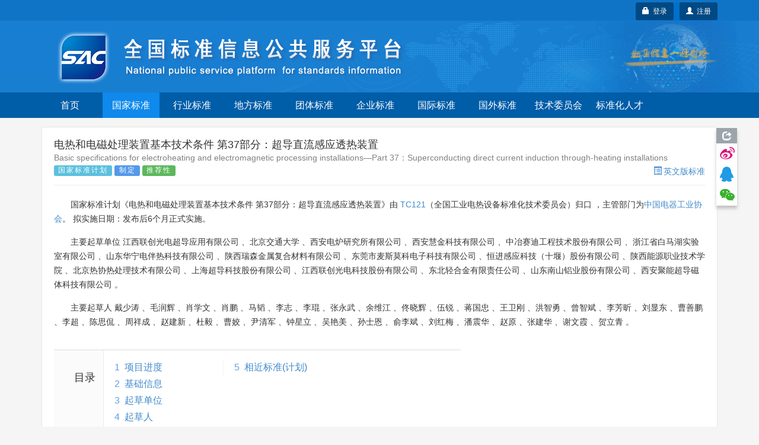

--- FILE ---
content_type: text/html;charset=UTF-8
request_url: https://std.samr.gov.cn/gb/search/gbDetailed?id=E579E26F4D8D6BC7E05397BE0A0A3535
body_size: 86557
content:






<!DOCTYPE html PUBLIC "-//W3C//DTD XHTML 1.0 Transitional//EN" "http://www.w3.org/TR/xhtml1/DTD/xhtml1-transitional.dtd">
<html xmlns="http://www.w3.org/1999/xhtml">
<head>
<meta http-equiv="X-UA-Compatible" content="IE=edge" />
<meta http-equiv="Content-Type" content="text/html; charset=utf-8" />
<meta name="viewport" content="width=device-width, initial-scale=1, maximum-scale=1, user-scalable=no"/>
<title>国家标准计划 - 全国标准信息公共服务平台</title>
<link href="https://std.samr.gov.cn/resources/bootstrap/css/bootstrap.min.css" rel="stylesheet" type="text/css" />
<link rel="stylesheet" href="https://std.samr.gov.cn/css/index.css" type="text/css" />
<link rel="stylesheet" href="https://std.samr.gov.cn/css/socialPublicity.css" />
<link rel="stylesheet" href="https://std.samr.gov.cn/css/detail.css" type="text/css" />
<script type="text/javascript" src="https://std.samr.gov.cn/resources/jquery/jquery-1.9.1.min.js"></script>
<script type="text/javascript" src="https://std.samr.gov.cn/resources/bootstrap/js/bootstrap.min.js"></script>
<script type="text/javascript" src="https://std.samr.gov.cn/js/socialPublicity.js"></script>
<script type="text/javascript" src="https://std.samr.gov.cn/js/detail.js"></script>
</head>
<body style="background:#f5f5f5;"> 



<script type="text/javascript" src="https://std.samr.gov.cn/js/layer/layer.js"></script>
<script type="text/javascript" src="https://std.samr.gov.cn/js/uni-webview-js@0.0.3/index.js"></script>
<style>


    .main-body {
        padding: 15px;
    }

    .bs-docs-nav .navbar-toggle .icon-bar {
        background-color: #563d7c;
    }

    .navbar-toggle {
        margin-right: 0 !important;
    }

    .navbar-toggle .icon-bar {
        background-color: white;
    }

    .nav-menu {
        background-color: #005da8;
        overflow: hidden;
    }

    .nav-menu ul {
        margin-bottom: 0 !important;
        padding-left: 0;
    }

    .navbar-toggle {
        position: absolute !important;
        right: 6px;
        cursor: pointer;
    }

    .navbar-toggle:hover {
        background-color: #418ede;
    }

    .nav-menu ul li {
        cursor: pointer;
        list-style: none;
        width: 96px;
        text-align: center;
        float: left;
        height: 43px;
        line-height: 43px;
        color: #fff;
        margin-right: 7px;
        font-size: 16px;
    }

    .nav-menu ul li:hover {
        background-color: #338eff;
    }

    .nav-menu ul li a {
        color: #fff;
    }

    .nav-menu ul li a:hover, .nav-menu li a:focus, .nav-menu li a:link {
        text-decoration: none;
    }

    .nav-menu .nav_in {
        background-color: #0f89eb;
    }


    @media (max-width: 1200px) {
        .nav-menu ul li {
            width: 84px;
        }
    }

    @media (max-width: 992px) {
        .nav-menu ul li {
            width: 68px;
            margin-right: 4px;
            font-size: 14px;
        }

        #login-area {
            top: 3px !important;
            right: 3px !important;
        }
    }

    @media (max-width: 368px) {
        .navbar-brand small {
            display: none;
        }
    }

    @media (max-width: 768px) {
        .main-body {
            padding: 0;
        }

        .nav-menu-show {
            display: block !important;
            height: 200px !important;
        }

        .nav-menu {
            height: 0;
            background-color: #3f75b7;
            transition: height 500ms;
            -moz-transition: height 500ms; /* Firefox 4 */
            -webkit-transition: height 500ms; /* Safari and Chrome */
            -o-transition: height 500ms; /* Opera */
        }

        .nav-menu .nav_in {
            background-color: #338eff;
        }

        .nav-menu ul li {
            display: block;
            width: 33.33333%;
            height: 50px;
            line-height: 50px;
            font-size: 16px;
            margin-right: 0;
            border-top: 1px solid #ddd;
            font-family: arial, tahoma, 'Microsoft Yahei', '\5b8b\4f53', sans-serif;
        }

        .nav-menu ul li:nth-child(-1n+4) {
            border-top: 0;
        }

        .nav-menu ul li a {
            color: white;
        }

        .header-carousel {
            border: 0;
        }

        #top-bg {
            background: url(https://std.samr.gov.cn/images/logoimg.jpg) right -110px center no-repeat #187ed0 !important;
        }

       

    }
    
</style>
<!-- PHPStat Start -->
<script>
    var _hmt = _hmt || [];
    (function () {
        var hm = document.createElement("script");
        hm.src = "https://hm.baidu.com/hm.js?3122593ef7de9af6abeec2ee6b2e11a4";
        var s = document.getElementsByTagName("script")[0];
        s.parentNode.insertBefore(hm, s);
    })();
</script>
<!--/PHPStat End -->
<script>
    var isAppPlus = false;
    var userAgent = 'Mozilla/5.0 &#40;Macintosh; Intel Mac OS X 10_15_7&#41; AppleWebKit/537.36 &#40;KHTML, like Gecko&#41; Chrome/131.0.0.0 Safari/537.36; ClaudeBot/1.0; +claudebot@anthropic.com&#41;';

    $(function () {
	if(userAgent.toLowerCase().indexOf("micromessenger")>-1) {
    		$('.normal-banner').hide();
    	}
	uni.getEnv(function(res){
		console.log('当前环境：' + JSON.stringify(res));
		
		if(res.plus||(res.h5&&(userAgent.indexOf("HBuilderX")>-1||userAgent.indexOf("uni-app")>-1))){
			isAppPlus = true;
			$(document).on("click", "a", function (event) {
				var href = $(this).attr('href');
				if(href!=null&&href!=''&&href.indexOf('javascript')<0){
					uni.navigateTo({
						url: '/pages/outter/outter?title=国标通-信息查询&src='+href
					});
					event.stopPropagation();
					return false;
				}
			});
		}
	});
        document.onkeydown = function (e) {
            if (!e) {
                e = window.event;
            }
            if ((e.keyCode || e.which) == 13) {
                //登陆
                $('.btnSumit').click();
            }
        }

        $('.navbar-toggle').click(function () {
            $('.nav-menu').toggleClass("nav-menu-show");
        });
        $('.nav-menu li').click(function () {
            var target = $(this).find("a").attr('target');
            var href = $(this).find("a").attr('href')
            if (target == null || target == '') {
                window.location.href = href;
            } else {
                window.open(href);
            }
            return false;
        });

        $.ajaxSetup({
            cache: false, //关闭AJAX缓存
            contentType: "application/x-www-form-urlencoded;charset=utf-8",
            complete: function (XMLHttpRequest, textStatus) {
                //通过XMLHttpRequest取得响应头，sessionstatus，
                var sessionstatus = XMLHttpRequest.getResponseHeader("sessionstatus");
                if (sessionstatus == "timeout") {
                    layer.msg('登录超时');
                    loginPop();
                }
            }
        });
    });


    function getLoginedArea(data) {
        var loginedArea = '<a href="https://std.samr.gov.cn/user/personalCenter" class="btn btn-secondary bg-primary btn-sm" style="background-color:#004984;color: #fff;">' + data.username
            + ',个人中心</a>  <a href="javascript:logout()" class="btn btn-secondary bg-primary btn-sm" style="background-color:#004984;color: #fff;" title="注销">注销&nbsp;<span class="glyphicon glyphicon-off"></span></a>'
            + '<input type="text" id="re_username" value=' + data.username + ' style="display:none" />  '
            + '<input type="text" id="re_realname" value=' + data.realname + ' style="display:none" />  '
            + '<input type="text" id="re_mobile"   value=' + data.mobile + '   style="display:none" />  '
            + '<input type="text" id="re_email"    value=' + data.email + '    style="display:none" />  '
            + '<input type="text" id="re_resource" value=' + data.resource + ' style="display:none" />  ';
        return loginedArea;
    }

    var isLogon = false;
    /*登录状态监控*/
    $(function () {


	var uacServerUrl = 'https://puac.sacinfo.org.cn/uac';
	var casServerUrl = 'https://puac.sacinfo.org.cn';

        var sacUacServerUrl = 'https://uac.sacinfo.org.cn/uac';
        var sacCasServerUrl = 'https://uac.sacinfo.org.cn';


        //首先检测社会公众登录状态
        if (!isLogon) {

            var requestURI = '';

            $.ajax({
                type: "GET",
                url: uacServerUrl + "/clientLogin/checkUuid.do",
                dataType: 'JSONP',
                crossDomain: true,
                jsonp: "jsonpCallback",
                success: function (data) {
                    if (data.result) {
                        var uuid = (data.uuid);
                        if (uuid == null || uuid == "") {

                        } else {
                            $.ajax({
                                type: "GET",
                                url: "https://std.samr.gov.cn/user/loginByUUID.do",
                                data: {'uuid': uuid},
                                dataType: 'JSON',
                                success: function (data) {
                                	if(data.result){
                                        if (requestURI == '') {
                                            /*  $("#login-area").html(getLoginedArea(data)); */
                                             window.location.reload();

                                         } else {
                                             window.location.href = "https://std.samr.gov.cn" + requestURI;
                                         }
                                         /* window.location.reload(); */
                                	}
                                }
                            });
                        }


                    } else {
                        //没有检测到uuid，则开始检测sac
                        $.ajax({
                            type: "GET",
                            url: sacUacServerUrl + "/clientLogin/checkUuid.do",
                            dataType: 'JSONP',
                            crossDomain: true,
                            jsonp: "jsonpCallback",
                            timeout: 1000,
                            success: function (data) {
                                if (data.result) {
                                    var uuid = (data.uuid);
                                    if (uuid == null || uuid == "") {

                                    } else {
                                        //获取用户对象，执行登录
                                        $.ajax({
                                            type: "GET",
                                            url: "https://std.samr.gov.cn/user/sacLoginByUUID.do",
                                            data: {'uuid': uuid},
                                            dataType: 'JSON',
                                            success: function (data) {
                                            if(data.result){
                                                if (requestURI == '') {
                                                   /*  $("#login-area").html(getLoginedArea(data)); */
                                                   window.location.reload();
                                                } else {
                                                    window.location.href = "https://std.samr.gov.cn" + requestURI;
                                                }
                                                /* window.location.reload(); */
                                            }

                                            }
                                        });
                                    }


                                } else {
                                    isIntercepted();
                                }
                            }
                        }).fail(function (jqXHR, textStatus, errorThrown) {
                            isIntercepted();
                        });


                    }
                }
            });

        } else {
            //检测注销
            $.ajax({
                type: "GET",
                url: uacServerUrl + "/clientLogin/checkUuid.do",
                dataType: 'JSONP',
                crossDomain: true,
                jsonp: "jsonpCallback",
                success: function (data) {
                    if (data.result) {
                        var uuid = (data.uuid);
                        if (uuid == null || uuid == "") {
                            logout();
                        }
                    } else {
                        //没有检测到uuid，则开始检测sac
                        $.ajax({
                            type: "GET",
                            url: sacUacServerUrl + "/clientLogin/checkUuid.do",
                            dataType: 'JSONP',
                            crossDomain: true,
                            jsonp: "jsonpCallback",
                            timeout: 1000,
                            success: function (data) {
                                if (data.result) {
                                    if (data.uuid == null || data.uuid == "") {
                                        logout();
                                    }
                                } else {
                                    logout();
                                }
                            }
                        }).fail(function (jqXHR, textStatus, errorThrown) {
                            logout();
                        });
                    }
                }
            });
        }
    });


    //监控是否被拦截器拦出
    function isIntercepted() {
        var isIntercepted = !('' == '');
        if (isIntercepted) {
            /* loginLayer(); */
            redirectUacLogin();
        }
    }


    var InterValObj; //timer变量，控制时间
    var count = 180; //间隔函数，1秒执行
    var curCount;//当前剩余秒数

    function sendMessage(num) {
        curCount = num;
        //设置button效果，开始计时
        $("#getPCodeInput").attr("disabled", "disabled");
        $("#getPCodeInput").html(curCount + "秒");
        InterValObj = window.setInterval(SetRemainTime, 1000); //启动计时器，1秒执行一次
    }

    //timer处理函数
    function SetRemainTime() {
        if (curCount == 0) {
            window.clearInterval(InterValObj);//停止计时器
            $("#getPCodeInput").removeAttr("disabled");//启用按钮
            $("#getPCodeInput").html("获取验证码");
        } else {
            curCount--;
            $("#getPCodeInput").html(curCount + "秒");
        }
    }

    //停止计时器
    function overRemainTime() {
        window.clearInterval(InterValObj);//停止计时器
        $("#getPCodeInput").removeAttr("disabled");
        $("#getPCodeInput").html("获取验证码");
    }

    function changeCode() {
        var imgNode = $(".layui-vimg");
        var srcStr = "https://std.samr.gov.cn/user/get/vcode.do?t=" + Math.random();
        imgNode.attr("src", srcStr);
    }

    function getPhoneMsg() {


        var vcode = $.trim($('#vcode').val());


        if (vcode == null || vcode == "") {
            layer.tips('请输入图片验证码', '#vcode', {
                tips: [1, '#f00e0e'],
                time: 3000
            });
            return;
        }

        var username = $.trim($('#cellphone').val());
        if (username == null || username == "") {
            layer.tips('请输入用手机号', '#cellphone', {
                tips: [1, '#f00e0e'],
                time: 3000
            });
            return;
        }

        var result = getPCode('mLoginForm');


        if (result.success == true) {
            sendMessage(result.datetime);
            return false;
        } else {
            layer.msg(result.errorMessage, {icon: 5});
            return false;
        }
    }

    var loginHtml = '<div>' +
        '<div>' +
        '<ul class="nav nav-tabs nav-justified search-head">' +
        '<li onclick="changeTab(1)" class="loginHead active"><a href="javascript:void(0)">社会公众</a></li>' +
        '<li onclick="changeTab(2)" class="loginHead"><a href="javascript:void(0)">SAC用户</a></li>' +
        '</ul>' +
        '<div class="search-body">' +
        //社会公众
        '<div class="search-form loginBody" style="display: block;">' +
        '  <div style="margin: 25px;">' +
        '	<label class="radio-inline">' +
        '	  <input type="radio" name="loginSelect" onclick="changeLoginType(1)"  value="p" checked="checked"> 密码登录 ' +
        '	</label>' +
        '	<label class="radio-inline">' +
        '	  <input type="radio" name="loginSelect" onclick="changeLoginType(2)" " value="m"> 短信登录 ' +
        '	</label>' +
        '  </div>' +
        //密码登录
        '  <div style="margin: 25px;">' +
        '  <div id="pLogin">' +
        '      <form id="pLoginForm" action="#" method="post">' +
        '          <div class="form-group">' +
        '          <label>用户名</label>' +
        '          <input type="text" class="form-control" id="username1" placeholder="请在此输入用户名" name="username"/>' +
        '          </div>' +
        '          <div class="form-group">' +
        '          <label>密码</label>' +
        '          <input type="password" class="form-control" id="password1" placeholder="请在此输入密码" name="password" />' +
        '          </div>' +
        '          <button class="btn btn-danger radius form-submit btnSumit1 btnSumit"  type="button" onclick="doSubmitByPwd()">登 录</button>' +
        '          <a href="https://std.samr.gov.cn/user/findPwd" target="_blank"> 忘记密码？  </a>' +
        '      </form>' +
        '  </div>' +
        //短信登录
        '  <div id="mLogin" style="display: none">' +
        '      <form id="mLoginForm" action="#" method="post">' +
        '          <div class="form-group">' +
        '          <label>手机号码</label>' +
        '          <input type="text" class="form-control" id="cellphone" placeholder="请在此输入手机号" name="account"/>' +
        '          </div>' +
        '          <div class="form-group">' +
        '          <label>短信验证</label>' +
        '          <div class="row">' +
        '              <div class="col-md-8"><input type="text" id="pCode" class="form-control" id="pcode" placeholder="请在此输入短信验证码" name="pcode"/></div>' +
        '              <div class="col-md-4"><button type="button" id="getPCodeInput" onclick="getPhoneMsg()" class="btn btn-default btncx" style="float: right; line-height: 20px; margin-top: 0px;">获取验证码</button> </div>' +
        '          </div>' +
        '          </div>' +
        '          <div class="row">' +
        '      	       <div class="col-md-8"><input  class="form-control" id="vcode" name="rand" placeholder="验证码" value=""></div>' +
        '              <div class="col-md-4"><img class="layui-vimg" style="height: 34px; float: right;" title="点击更换" onclick="changeCode();" src="https://std.samr.gov.cn/user/get/vcode.do"></div>' +
        '          </div><br/>' +
        '          <button class="btn btn-danger radius form-submit btnSumit2"  type="button" onclick="doSubmitByPhone()">登 录</button>' +
        '          <a href="https://std.samr.gov.cn/user/findPwd" target="_blank"> 忘记密码？  </a>' +
        '      </form>' +
        '  </div>' +
        '  </div>' +
        '</div>' +
        //SAC用户公众
        '<div  class="search-form loginBody" style="display: none;">' +
        '' +
        '  <div style="margin: 25px;">' +
        '  <div id="sacLogin" style="margin-top: 40px;">' +
        '      <form id="sacLoginForm" action="#" method="post">' +
        '          <div class="form-group">' +
        '          <label>用户名</label>' +
        '          <input type="text" id="account3" class="form-control" placeholder="请输入SAC账号" name="account3"/>' +
        '          </div>' +
        '          <div class="form-group">' +
        '          <label>密码</label>' +
        '          <input type="password" class="form-control" id="pCode3" name="pCode3" placeholder="请在此输入密码" name="password" />' +
        '          </div>' +
        '          <input class="btn btn-danger radius form-submit btnSumit3"  type="button" onclick="ajaxLogin(\'https://uac.sacinfo.org.cn/uac\');" value="SAC登录" /><a href="http://uac.sacinfo.org.cn/uac/forget/findingPassword.do" target="_blank"> 忘记密码？  </a>' +
        '          ' +
        '          <P style="font-size: 12px; color: blue; min-height: 50px;">' +
        '          <br> <em id="J_ErrorMsg" style="color: red;"></em> ' +
        '          </P>' +
        '      </form>' +
        '  </div>' +
        '  </div>' +
        '' +
        '</div>' +
        '</div>' +
        '</div>' +
        '</div>';

    function loginPop() {
        layer.open({
            type: 1,
            title: '用户登录',
            closeBtn: false,
            skin: 'layui-layer-rim', //加上边框
            content: loginHtml
        });
        $('#username1').focus();
    }

    function loginLayer() {
        layer.open({
            type: 1,
            title: '用户登录',
            shadeClose: true,
            skin: 'layui-layer-rim', //加上边框
            content: loginHtml
        });
        $('#loginATag').blur();
    }

    //跳转至uac登录页
    function redirectUacLogin() {
        //判断是否存在session
        if (!isLogon) {
            var url = 'https://puac.sacinfo.org.cn' + '?service=' + window.location.href;
            window.location.href = url;
        }
        return false;
    }

    //切换tab页面
    function changeTab(num) {
        var heads = $(".loginHead");
        var bodys = $(".loginBody");
        for (var i = 0; i < heads.length; i++) {
            $(heads[i]).removeClass("active");
            $(bodys[i]).css('display', 'none');
            if (i == (num - 1)) {
                $(heads[i]).addClass("active");
                $(bodys[i]).css('display', 'block');
            }
        }


        //如果num为1则为社会公众登陆，将回车键绑定到btnSumit1上，否则绑定到btnSumit3上
        if (num == 1) {
            if ($(".btnSumit1").hasClass("btnSumit")) {

            } else {
                $(".btnSumit1").addClass("btnSumit");
                $(".btnSumit2").removeClass("btnSumit");
                $(".btnSumit3").removeClass("btnSumit");
            }
        } else {
            if ($(".btnSumit3").hasClass("btnSumit")) {

            } else {
                $(".btnSumit3").addClass("btnSumit");
                $(".btnSumit2").removeClass("btnSumit");
                $(".btnSumit1").removeClass("btnSumit");
            }
        }
    }

    //控制登录方式
    function changeLoginType(num) {
        if (num == 1) {
            $("#pLogin").css("display", "block");
            $("#mLogin").css("display", "none");

            //控制回车绑定
            if ($(".btnSumit1").hasClass("btnSumit")) {

            } else {
                $(".btnSumit1").addClass("btnSumit");
                $(".btnSumit2").removeClass("btnSumit");
                $(".btnSumit3").removeClass("btnSumit");
            }
        }
        if (num == 2) {
            $("#mLogin").css("display", "block");
            $("#pLogin").css("display", "none");

            //控制回车绑定
            if ($(".btnSumit2").hasClass("btnSumit")) {

            } else {
                $(".btnSumit2").addClass("btnSumit");
                $(".btnSumit1").removeClass("btnSumit");
                $(".btnSumit3").removeClass("btnSumit");
            }

        }
    }

    //获取验证码
    function changeCode() {
        var imgNode = $(".layui-vimg");
        var srcStr = "https://std.samr.gov.cn/user/get/vcode.do?t=" + Math.random();
        imgNode.attr("src", srcStr);
    }
</script>
<!--用于社会公众登录的js-->
<script type="text/javascript">
    var uacServerUrl = 'https://puac.sacinfo.org.cn/uac';
    var casServerUrl = 'https://puac.sacinfo.org.cn';

    function doSubmitByPwd() {
        var username = $.trim($('#username1').val());
        var pwd = $.trim($('#password1').val());
        var systemCode = 'system001-unite-certification';
        var url = uacServerUrl + "/clientLogin/ajaxLogin.do";
        if (username == null || username == "") {
            layer.tips('请输入用户名', '#username1', {
                tips: [1, '#f00e0e'],
                time: 3000
            });
            return;
        } else if (pwd == null || pwd == "") {
            layer.tips('请输入用密码', '#password1', {
                tips: [1, '#f00e0e'],
                time: 3000
            });
            return;
        } else {
            var index = layer.load(1, {
                shade: [0.1, '#fff'] //0.1透明度的白色背景
            });
            $.ajax({
                type: "POST",
                url: url,
                data: {'sysd': systemCode, 'un': username, 'pwd': pwd},
                dataType: 'JSONP',
                crossDomain: true,
                jsonp: "jsonpCallback", //固定写法
                success: function (data) {
                    layer.close(index);
                    if (data.result) {
                        var uuid = data.uuid;
                        //获取到uuid后，将uuid传到后台，通过接口获取到用户信息，完成本地session初始化，登录完成
                        $.ajax({
                            type: "GET",
                            url: "https://std.samr.gov.cn/user/loginByUUID.do",
                            data: {'uuid': uuid},
                            dataType: 'JSON',
                            success: function (data) {

                                var requestURI = '';

                                if (requestURI == '') {
                                    $("#login-area").html(getLoginedArea(data));
                                    layer.closeAll();
                                    //window.location.reload();

                                } else {
                                    window.location.href = "https://std.samr.gov.cn" + requestURI;
                                }

                            }
                        });
                    } else {
                        layer.msg(data.msg, {icon: 5});
                    }
                }
            });
        }
    }

    function doSubmitByPhone() {
        var username = $.trim($('#cellphone').val());
        var pCode = $.trim($('#pCode').val());
        var systemCode = 'system001-unite-certification';
        //var url = uacServerUrl + "/clientLogin/ajaxLogin.do?sysd=" + systemCode+"&un=" + username + "&pwd=" + pwd;
        var url = uacServerUrl + "/clientLogin/ajaxLogin.do";
        if (username == null || username == "") {
            layer.tips('请输入用手机号', '#cellphone', {
                tips: [1, '#f00e0e'],
                time: 3000
            });
        } else if (pCode == null || pCode == "") {
            layer.tips('请输入短信验证码', '#pCode', {
                tips: [1, '#f00e0e'],
                time: 3000
            });
        } else {
            var index = layer.load(1, {
                shade: [0.1, '#fff'] //0.1透明度的白色背景
            });
            $.ajax({
                type: "POST",
                url: url,
                data: {'sysd': systemCode, 'un': username, 'pwd': pCode, 'isPhoneLogin': 'true'},
                dataType: 'JSONP',
                crossDomain: true,
                jsonp: "jsonpCallback", //固定写法
                success: function (data) {
                    layer.close(index);
                    if (data.result) {
                        var uuid = data.uuid;
                        //获取到uuid后，将uuid传到后台，通过接口获取到用户信息，完成本地session初始化，登录完成
                        $.ajax({
                            type: "GET",
                            url: "https://std.samr.gov.cn/user/loginByUUID.do",
                            data: {'uuid': uuid},
                            dataType: 'JSON',
                            success: function (data) {
                                var requestURI = '';

                                if (requestURI == '') {

                                    $("#login-area").html(getLoginedArea(data));
                                    layer.closeAll();

                                    //window.location.reload();

                                } else {

                                    window.location.href = "https://std.samr.gov.cn" + requestURI;

                                }
                            }
                        });
                    } else {
                        layer.msg(data.msg, {icon: 5});
                    }
                }
            });
        }
    }

    //注销
    function logout() {
        $.ajax({
            type: "GET",
            url: casServerUrl + "/logout?server=system0012-cpsc",
            dataType: 'JSONP',
            crossDomain: true,
            jsonp: "jsonpCallback",
            success: function (data) {
                window.location = "https://std.samr.gov.cn/user/logout.do";
            },
            error: function (data) {
                window.location = "https://std.samr.gov.cn/user/logout.do";
            }
        });
        window.location = "https://std.samr.gov.cn/user/logout.do";
    }

    //获取短信验证码
    function getPCode(str) {
        var result;
        $.ajax({
            url: "https://std.samr.gov.cn/user/getPhoneCode.do",
            type: "post",
            dataType: "json",
            data: $('#' + str).serialize(),
            async: false,
            success: function (data) {
                result = data;
            }
        });
        return result;
    }
</script>
<!--用于SAC登录的js-->
<script type="text/javascript">
    var ajaxLogin = function (url) {
        var usm = $.trim($('#account3').val());
        var pwd = $.trim($('#pCode3').val());
        var msg = '';
        if ($.trim(usm).length == 0) {
            msg = "用户名不能为空。";
        } else if ($.trim(pwd).length == 0) {
            msg = "密码不能为空。";
        }
        if (msg && msg.length > 0) {
            $('#J_ErrorMsg').text(msg);
            return false;
        }
        $('#J_ErrorMsg').text('');
        $.ajax({
            type: "GET",
            url: url + "/clientLogin/ajaxLogin.do?un=" + usm + "&pwd=" + encodeURIComponent(pwd) + "&sysd=system0011-tcrm",
            dataType: 'JSONP',
            crossDomain: true,
            jsonp: "jsonpCallback",
            success: function (data) {
                if (data.result) {
                    //登录成功，在本地写入session
                    $.post("https://std.samr.gov.cn/user/sacUserLogin.do", {"username": usm, "realname": data.realname, "uid": data.uid, "mobile": data.mobile, "email": data.email}, function (data2) {
                        if (data2.result) {
                            $("#login-area").html('<a href="https://std.samr.gov.cn/proposal/proposalQuery" class="btn btn-secondary bg-primary btn-sm" style="background-color:#004984;color: #fff;">' + data.username + ',个人中心</a>  <a href="javascript:logout()" class="btn btn-secondary bg-primary btn-sm" style="background-color:#004984;color: #fff;" title="注销">注销&nbsp;<span class="glyphicon glyphicon-off"></span></a>');
                            layer.closeAll();
                            /* window.location.reload(); */
                        } else {
                            $('#J_ErrorMsg').text(data2.msg);
                            return;
                        }
                    });
                } else {
                    $('#J_ErrorMsg').text(data.msg);
                    return;
                }
            }
        });
    };
</script>
<div class="top_nav" style="background:url(https://std.samr.gov.cn/images/bgrep.jpg) top repeat-x;width:100%;background-color: #187ed0;">
    <!-- <div style="background-color:rgba(83, 83, 83, 0.32);">
        <div class="container">
            <div class="row">
                <div class="col-sm-12">
                    <div style="color:#ff9c3d;padding:5px 0"><span class="label label-danger" style="margin-right: 15px;">重要通知</span>因机房设备维修，2022年10月28日17点到10月29日24点，系统暂时停止访问服务，望请知悉，带来不便，敬请谅解。</div>
                </div>
            </div>
        </div>
    </div>-->
    <div style="background-color:rgba(0, 95, 171, 0.32);">
        <div class="container normal-banner">
            <div class="row">
                <div class="col-sm-12">
                    <div style="color:#ff9c3d;padding:5px 0;height:35px;position:relative;">

                        <div id="login-area" style="position: absolute;top: 4px;right: 0px;display: inline-block;min-width:96px; height:35px;line-height: 35px;text-align: center; border-radius:3px;background-color:#0071cb;border:0px #fff solid;color: white;">
                            
                                
                                <!-- 不使用弹出层 <a style="color: white;font-weight: bolder;" id="loginATag" href="javascript:loginLayer();">登录</a> -->
                                
                                <a  class="btn btn-secondary bg-primary btn-sm" type="button" style="float:right;background-color:#004984;color:white;"  href="https://puac.sacinfo.org.cn/uac/registerv2/register-individual.do?registerServer=http://std.samr.gov.cn/" target="_blank">
									<span class="glyphicon glyphicon-user"></span>&nbsp;&nbsp;注册
								</a>
						        <button id="loginATag" class="btn btn-secondary bg-primary btn-sm" type="button" style="float:right;margin-right:10px;background-color:#004984;color:white;" onclick="redirectUacLogin();return false;">
									<span class="glyphicon glyphicon-lock"></span>&nbsp;&nbsp;登录
								</button>

                            
                            
                        </div>

                    </div>
                </div>
            </div>
        </div>
    </div>
    <div class="container" style="overflow: visible;">
        <div class="row" style="overflow: visible;">
            <div id="top-bg" class="col-sm-12" style="overflow: visible;width:100%;font-family: arial,tahoma,'Microsoft Yahei','\5b8b\4f53',sans-serif;z-index:2;">
                <img class="hidden-xs" src="https://std.samr.gov.cn/images/bgrep.gif" style="position:absolute;right:-180px;top:0;height:100%;z-index:-1;"/>
                <img class="hidden-xs" src="https://std.samr.gov.cn/images/logonew.png" style="z-index:2;"/>

                <div style="padding:5px 0;padding-right:30px;" class="visible-xs" class="navbar-header">
                    <button class=" navbar-toggle collapsed" type="button" data-toggle="collapse" data-target="#bs-navbar" aria-controls="bs-navbar" aria-expanded="false">
                        <span class="sr-only">Toggle navigation</span>
                        <span class="icon-bar"></span>
                        <span class="icon-bar"></span>
                        <span class="icon-bar"></span>
                    </button>
                    <a style="color:white;padding:15px 0;" href="https://std.samr.gov.cn" class="navbar-brand">
                        <img style="display:inline-block;margin-right:10px;margin-top:-5px;" width="30px" src="https://std.samr.gov.cn/images/shareLogo.png"/>
                        全国标准信息公共服务平台
                    </a>

                    <div style="clear:both;"></div>
                </div>
            </div>
        </div>
    </div>
</div>

<div class="nav-menu">
    <div class="container">
        <div class="row">
            <div class="col-sm-12">
                <ul>
                    <li class="hidden-xs"><a href="https://std.samr.gov.cn/">首页</a></li>
                    <li class="nav_in"><a href="https://openstd.samr.gov.cn/bzgk/std/">国家标准</a></li>
                    <li ><a href="https://hbba.sacinfo.org.cn" target="_blank">行业标准</a></li>
                    <li ><a href="https://dbba.sacinfo.org.cn" target="_blank">地方标准</a></li>
                    <li ><a href="https://www.ttbz.org.cn/" target="_blank">团体标准</a></li>
                    <li ><a href="https://www.qybz.org.cn/" target="_blank">企业标准</a></li>
                    <li ><a href="https://std.samr.gov.cn/#gj">国际标准</a></li>
                    <li ><a href="https://std.samr.gov.cn/#gw">国外标准</a></li>
                    <!-- <li ><a href="https://sfq.sacinfo.org.cn/" target="_blank">示范试点</a></li> -->
                    <li ><a href="https://std.samr.gov.cn/org">技术委员会</a></li>
                    <li ><a href="https://talent.sacinfo.org.cn/">标准化人才</a></li>
                </ul>
            </div>
        </div>
    </div>
    <div style="clear:both;"></div>
</div>
<div class="container main-body">
	<div class="row">
		<div class="col-sm-12">
			<div style="width:100%;min-height:800px;background: #fff;border: 1px solid #e5e5e5;padding:0 20px;position:relative;overflow:visible;">
				<div class="page-header" style="margin-top:20px;">
					<h4 style="font-family: arial,tahoma,'Microsoft Yahei','\5b8b\4f53',sans-serif;">电热和电磁处理装置基本技术条件 第37部分：超导直流感应透热装置</h4>
					<h5 style="font-family: arial,tahoma,'Microsoft Yahei','\5b8b\4f53',sans-serif;color:gray;margin-top:5px;">Basic specifications for electroheating and electromagnetic processing installations—Part 37：Superconducting direct current induction through-heating installations</h5> 
					<div style="font-size:16px;margin-top:5px"> 
						<span class="s-status label label-info">国家标准计划</span>  
						<span class="s-status label label-primary">制定</span>
						<span class="s-status label label-success">推荐性</span>
						
							<div style="float:right;">
								
									<a style="font-size:14px;" href="https://std.samr.gov.cn/gfs/search/gfsDetailed?id=3A9B711450A11AAFE06397BE0A0ACB37" target="_blank" ><i class="glyphicon glyphicon-list-alt" style="padding-right: 3px;"></i>英文版标准</a>
								
								
							</div>
						
					</div>
				</div>
				<p>国家标准计划《电热和电磁处理装置基本技术条件 第37部分：超导直流感应透热装置》由
				
					
					
						<a class="triggers" href="" TA_CODE="1" target="_blank">TC121</a>（全国工业电热设备标准化技术委员会）归口
					
				
				，主管部门为<a class="triggers" href="" CD_CODE="1" target="_blank">中国电器工业协会</a>。
				拟实施日期：发布后6个月正式实施。
				</p>
				
				<p>主要起草单位
											
					
						<span DRAFT_UNIT="1">江西联创光电超导应用有限公司</span>
					
						、<span DRAFT_UNIT="1">北京交通大学</span>
					
						、<span DRAFT_UNIT="1">西安电炉研究所有限公司</span>
					
						、<span DRAFT_UNIT="1">西安慧金科技有限公司</span>
					
						、<span DRAFT_UNIT="1">中冶赛迪工程技术股份有限公司</span>
					
						、<span DRAFT_UNIT="1">浙江省白马湖实验室有限公司</span>
					
						、<span DRAFT_UNIT="1">山东华宁电伴热科技有限公司</span>
					
						、<span DRAFT_UNIT="1">陕西瑞森金属复合材料有限公司</span>
					
						、<span DRAFT_UNIT="1">东莞市麦斯莫科电子科技有限公司</span>
					
						、<span DRAFT_UNIT="1">恒进感应科技（十堰）股份有限公司</span>
					
						、<span DRAFT_UNIT="1">陕西能源职业技术学院</span>
					
						、<span DRAFT_UNIT="1">北京热协热处理技术有限公司</span>
					
						、<span DRAFT_UNIT="1">上海超导科技股份有限公司</span>
					
						、<span DRAFT_UNIT="1">江西联创光电科技股份有限公司</span>
					
						、<span DRAFT_UNIT="1">东北轻合金有限责任公司</span>
					
						、<span DRAFT_UNIT="1">山东南山铝业股份有限公司</span>
					
						、<span DRAFT_UNIT="1">西安聚能超导磁体科技有限公司</span>
					
				。</p>
				
				
				<p>主要起草人
											
					
						<span DRAFT_UNIT="1">戴少涛</span> 
					
						、<span DRAFT_UNIT="1">毛润辉</span> 
					
						、<span DRAFT_UNIT="1">肖学文</span> 
					
						、<span DRAFT_UNIT="1">肖鹏</span> 
					
						、<span DRAFT_UNIT="1">马韬</span> 
					
						、<span DRAFT_UNIT="1">李志</span> 
					
						、<span DRAFT_UNIT="1">李琨</span> 
					
						、<span DRAFT_UNIT="1">张永武</span> 
					
						、<span DRAFT_UNIT="1">余维江</span> 
					
						、<span DRAFT_UNIT="1">佟晓辉</span> 
					
						、<span DRAFT_UNIT="1">伍锐</span> 
					
						、<span DRAFT_UNIT="1">蒋国忠</span> 
					
						、<span DRAFT_UNIT="1">王卫刚</span> 
					
						、<span DRAFT_UNIT="1">洪智勇</span> 
					
						、<span DRAFT_UNIT="1">曾智斌</span> 
					
						、<span DRAFT_UNIT="1">李芳昕</span> 
					
						、<span DRAFT_UNIT="1">刘显东</span> 
					
						、<span DRAFT_UNIT="1">曹善鹏</span> 
					
						、<span DRAFT_UNIT="1">李超</span> 
					
						、<span DRAFT_UNIT="1">陈思侃</span> 
					
						、<span DRAFT_UNIT="1">周祥成</span> 
					
						、<span DRAFT_UNIT="1">赵建新</span> 
					
						、<span DRAFT_UNIT="1">杜毅</span> 
					
						、<span DRAFT_UNIT="1">曹姣</span> 
					
						、<span DRAFT_UNIT="1">尹清军</span> 
					
						、<span DRAFT_UNIT="1">钟星立</span> 
					
						、<span DRAFT_UNIT="1">吴艳美</span> 
					
						、<span DRAFT_UNIT="1">孙士恩</span> 
					
						、<span DRAFT_UNIT="1">俞李斌</span> 
					
						、<span DRAFT_UNIT="1">刘红梅</span> 
					
						、<span DRAFT_UNIT="1">潘震华</span> 
					
						、<span DRAFT_UNIT="1">赵原</span> 
					
						、<span DRAFT_UNIT="1">张建华</span> 
					
						、<span DRAFT_UNIT="1">谢文霞</span> 
					
						、<span DRAFT_UNIT="1">贺立青</span> 
					
				。</p>
				
				<div class="catalog">
					<div class="catalog-inner">
						<h2 class="catalog-title">目录</h2>
						<div class="catalog-list">
							<ol>
							</ol>
							<ol>
							</ol>
							<ol>
							</ol>
						</div>
					</div>
				</div>
				
				<div class="para-title">
					<h2 class="title-text">项目进度</h2>
				</div>
				<div class="timeline">
					<div class="events-wrapper">
						<div class="events" style="width: 100%;">
							<ol> 
								<li><a href="#" style="left:20%;margin-left:-14px;">起草</a></li>
								<li><a href="#" style="left:35%;margin-left:-28px;">征求意见</a></li>
								<li class="stop" style="display:none"><a href="#" style="left:42.5%;margin-left:-14px;">终止</a></li>
								<li><a href="#" style="left:50%;margin-left:-14px;">审查</a></li>
								<li><a href="#" style="left:65%;margin-left:-14px;">批准</a></li>
								<li><a href="#" style="right:20%;margin-right:-14px;">发布</a></li> 
							</ol>
							<span class="filling-line" aria-hidden="true" ></span> 
						</div> <!-- .events -->
					</div> <!-- .events-wrapper -->
				</div>
				<div class="row">
				
				<div class="col-sm-4">
					<div class="panel panel-primary" style="margin-bottom: 15px;">
						<div class="panel-heading" style="text-align: center;">
							当前标准计划
						</div>
						<div class="panel-body">
							<p class="replP">
								20220632-T-604
								
									
									<span class="s-status label label-primary label-mini">已发布</span>
								
							</p>
							<div class="replA">电热和电磁处理装置基本技术条件 第37部分：超导直流感应透热装置</div>
						</div> 
					</div>
				</div>
				</div>
				
				
				
				
				
				<div class="para-title">
					<h2 class="title-text">基础信息</h2>
				</div>
				<div class="basic-info cmn-clearfix">
				
					<dl class="basicInfo-block basicInfo-left">
						
						<dt class="basicInfo-item name">计划号</dt>
						<dd class="basicInfo-item value">20220632-T-604</dd>
						
						<dt class="basicInfo-item name">制修订</dt>
						<dd class="basicInfo-item value">
							制定
							
						</dd>
						
						
						<dt class="basicInfo-item name">项目周期</dt>
						<dd class="basicInfo-item value">
							22个月
						</dd>
						
						
						<dt class="basicInfo-item name">下达日期</dt>
						<dd class="basicInfo-item value">2022-07-19</dd>
						
						
						
						
						
						
						
					</dl>
					<dl class="basicInfo-block basicInfo-right">
						
						<dt class="basicInfo-item name">标准类别</dt>
						<dd class="basicInfo-item value">产品</dd>
						
						
						<dt class="basicInfo-item name">中国标准分类号</dt>
						<dd class="basicInfo-item value">K61</dd>
						
						
						<dt class="basicInfo-item name">国际标准分类号</dt>
						<dd class="basicInfo-item value"> 
							<span data-toggle="tooltip" data-placement="bottom" data-html="true" title="<div>25 机械制造</div><div>25.180 工业炉</div><div>25.180.10 电炉</div> " >25.180.10</span>
							<div class="icsInfoPop">
								<table cellspacing="0" cellpadding="0" border="0">
									<tbody>
									  
										  	<tr><td>25 机械制造</td></tr>
									   
										  	<tr><td>25.180 工业炉</td></tr>
									   
										  	<tr><td>25.180.10 电炉</td></tr>
									    
									</tbody>
								 </table>
							 </div>
						</dd>
						
						
							
							
								
								<dt class="basicInfo-item name">归口单位</dt>
								<dd class="basicInfo-item value"><a class="triggers" href="" TA_CODE="1" target="_blank">全国工业电热设备标准化技术委员会</a></dd>
								
								
								
								<dt class="basicInfo-item name">执行单位</dt>
								<dd class="basicInfo-item value"><a class="triggers" href="" TM_CODE="1" target="_blank">全国工业电热设备标准化技术委员会</a></dd>
								
								
								<dt class="basicInfo-item name">主管部门</dt>
								<dd class="basicInfo-item value"><a class="triggers" href="" CD_CODE="1" target="_blank">中国电器工业协会</a></dd>
								
							
						
					</dl>
					<dl style="clear:both;"></dl>
				</div>
				
				<div class="para-title" >
					<h2 class="title-text">起草单位</h2>
				</div>
										
				<div class="basic-info cmn-clearfix">
					<dl class="basicInfo-block basicInfo-left">
						
							
							<dd class="basicInfo-item value"><a class="triggers" href="" target="_blank" DRAFT_UNIT="1"><span class="glyphicon glyphicon-link"></span>江西联创光电超导应用有限公司</a></dd>
							
						
							
						
							
							<dd class="basicInfo-item value"><a class="triggers" href="" target="_blank" DRAFT_UNIT="1"><span class="glyphicon glyphicon-link"></span>西安电炉研究所有限公司</a></dd>
							
						
							
						
							
							<dd class="basicInfo-item value"><a class="triggers" href="" target="_blank" DRAFT_UNIT="1"><span class="glyphicon glyphicon-link"></span>中冶赛迪工程技术股份有限公司</a></dd>
							
						
							
						
							
							<dd class="basicInfo-item value"><a class="triggers" href="" target="_blank" DRAFT_UNIT="1"><span class="glyphicon glyphicon-link"></span>山东华宁电伴热科技有限公司</a></dd>
							
						
							
						
							
							<dd class="basicInfo-item value"><a class="triggers" href="" target="_blank" DRAFT_UNIT="1"><span class="glyphicon glyphicon-link"></span>东莞市麦斯莫科电子科技有限公司</a></dd>
							
						
							
						
							
							<dd class="basicInfo-item value"><a class="triggers" href="" target="_blank" DRAFT_UNIT="1"><span class="glyphicon glyphicon-link"></span>陕西能源职业技术学院</a></dd>
							
						
							
						
							
							<dd class="basicInfo-item value"><a class="triggers" href="" target="_blank" DRAFT_UNIT="1"><span class="glyphicon glyphicon-link"></span>上海超导科技股份有限公司</a></dd>
							
						
							
						
							
							<dd class="basicInfo-item value"><a class="triggers" href="" target="_blank" DRAFT_UNIT="1"><span class="glyphicon glyphicon-link"></span>东北轻合金有限责任公司</a></dd>
							
						
							
						
							
							<dd class="basicInfo-item value"><a class="triggers" href="" target="_blank" DRAFT_UNIT="1"><span class="glyphicon glyphicon-link"></span>西安聚能超导磁体科技有限公司</a></dd>
							
						
					</dl>
					<dl class="basicInfo-block basicInfo-right">
						 
							
						 
							
							<dd class="basicInfo-item value"><a class="triggers" href="" target="_blank" DRAFT_UNIT="1"><span class="glyphicon glyphicon-link"></span>北京交通大学</a></dd>
							
						 
							
						 
							
							<dd class="basicInfo-item value"><a class="triggers" href="" target="_blank" DRAFT_UNIT="1"><span class="glyphicon glyphicon-link"></span>西安慧金科技有限公司</a></dd>
							
						 
							
						 
							
							<dd class="basicInfo-item value"><a class="triggers" href="" target="_blank" DRAFT_UNIT="1"><span class="glyphicon glyphicon-link"></span>浙江省白马湖实验室有限公司</a></dd>
							
						 
							
						 
							
							<dd class="basicInfo-item value"><a class="triggers" href="" target="_blank" DRAFT_UNIT="1"><span class="glyphicon glyphicon-link"></span>陕西瑞森金属复合材料有限公司</a></dd>
							
						 
							
						 
							
							<dd class="basicInfo-item value"><a class="triggers" href="" target="_blank" DRAFT_UNIT="1"><span class="glyphicon glyphicon-link"></span>恒进感应科技（十堰）股份有限公司</a></dd>
							
						 
							
						 
							
							<dd class="basicInfo-item value"><a class="triggers" href="" target="_blank" DRAFT_UNIT="1"><span class="glyphicon glyphicon-link"></span>北京热协热处理技术有限公司</a></dd>
							
						 
							
						 
							
							<dd class="basicInfo-item value"><a class="triggers" href="" target="_blank" DRAFT_UNIT="1"><span class="glyphicon glyphicon-link"></span>江西联创光电科技股份有限公司</a></dd>
							
						 
							
						 
							
							<dd class="basicInfo-item value"><a class="triggers" href="" target="_blank" DRAFT_UNIT="1"><span class="glyphicon glyphicon-link"></span>山东南山铝业股份有限公司</a></dd>
							
						 
							
						
					</dl>
					<dl style="clear:both;"></dl>
				</div>	
				
				
				
				<div class="para-title">
					<h2 class="title-text">起草人</h2>
				</div>				
				<div class="basic-info cmn-clearfix">
					<dl class="basicInfo-block basicInfo-left">
						
							
								
									
									
									
										<dd class="basicInfo-item twod"><a class="triggers" href="" target="_blank" DRAFT_USERS="1" key="97471DA7FAB6334250138BA5995CB555"><span class="glyphicon glyphicon-user"></span>戴少涛</a></dd>
									 
								
							
						
							
								
									
										<dd class="basicInfo-item twod" style="color: #999"><span class="glyphicon glyphicon-user"></span>毛润辉</dd>
									
									
									 
								
							
						
							
						
							
						
							
								
									
										<dd class="basicInfo-item twod" style="color: #999"><span class="glyphicon glyphicon-user"></span>马韬</dd>
									
									
									 
								
							
						
							
								
									
										<dd class="basicInfo-item twod" style="color: #999"><span class="glyphicon glyphicon-user"></span>李志</dd>
									
									
									 
								
							
						
							
						
							
						
							
								
									
									
									
										<dd class="basicInfo-item twod"><a class="triggers" href="" target="_blank" DRAFT_USERS="1" key="AC2A2DC5F4C87E55B4767C560A2E86AF"><span class="glyphicon glyphicon-user"></span>余维江</a></dd>
									 
								
							
						
							
								
									
										<dd class="basicInfo-item twod" style="color: #999"><span class="glyphicon glyphicon-user"></span>佟晓辉</dd>
									
									
									 
								
							
						
							
						
							
						
							
								
									
									
									
										<dd class="basicInfo-item twod"><a class="triggers" href="" target="_blank" DRAFT_USERS="1" key="E24479D311C8A46C97B8961E57E92A1F"><span class="glyphicon glyphicon-user"></span>王卫刚</a></dd>
									 
								
							
						
							
								
									
										<dd class="basicInfo-item twod" style="color: #999"><span class="glyphicon glyphicon-user"></span>洪智勇</dd>
									
									
									 
								
							
						
							
						
							
						
							
								
									
										<dd class="basicInfo-item twod" style="color: #999"><span class="glyphicon glyphicon-user"></span>刘显东</dd>
									
									
									 
								
							
						
							
								
									
										<dd class="basicInfo-item twod" style="color: #999"><span class="glyphicon glyphicon-user"></span>曹善鹏</dd>
									
									
									 
								
							
						
							
						
							
						
							
								
									
										<dd class="basicInfo-item twod" style="color: #999"><span class="glyphicon glyphicon-user"></span>周祥成</dd>
									
									
									 
								
							
						
							
								
									
										<dd class="basicInfo-item twod" style="color: #999"><span class="glyphicon glyphicon-user"></span>赵建新</dd>
									
									
									 
								
							
						
							
						
							
						
							
								
									
										<dd class="basicInfo-item twod" style="color: #999"><span class="glyphicon glyphicon-user"></span>尹清军</dd>
									
									
									 
								
							
						
							
								
									
										<dd class="basicInfo-item twod" style="color: #999"><span class="glyphicon glyphicon-user"></span>钟星立</dd>
									
									
									 
								
							
						
							
						
							
						
							
								
									
										<dd class="basicInfo-item twod" style="color: #999"><span class="glyphicon glyphicon-user"></span>俞李斌</dd>
									
									
									 
								
							
						
							
								
									
										<dd class="basicInfo-item twod" style="color: #999"><span class="glyphicon glyphicon-user"></span>刘红梅</dd>
									
									
									 
								
							
						
							
						
							
						
							
								
									
									
									
										<dd class="basicInfo-item twod"><a class="triggers" href="" target="_blank" DRAFT_USERS="1" key="1142B49F63663215BA318A9D7A49DD9C"><span class="glyphicon glyphicon-user"></span>张建华</a></dd>
									 
								
							
						
							
								
									
										<dd class="basicInfo-item twod" style="color: #999"><span class="glyphicon glyphicon-user"></span>谢文霞</dd>
									
									
									 
								
							
						
							
						
					</dl>
					<dl class="basicInfo-block basicInfo-right">
						
							
						
							
						
							
								
									
									
									
										<dd class="basicInfo-item twod"><a class="triggers" href="" target="_blank" DRAFT_USERS="1" key="DC564159F6C26D72F7E27C4D31D70154"><span class="glyphicon glyphicon-user"></span>肖学文</a></dd>
									 
								
							
						
							
								
									
									
									
										<dd class="basicInfo-item twod"><a class="triggers" href="" target="_blank" DRAFT_USERS="1" key="82A8B3D79B47BDDD08B9736E03979FED"><span class="glyphicon glyphicon-user"></span>肖鹏</a></dd>
									 
								
							
						
							
						
							
						
							
								
									
									
									
										<dd class="basicInfo-item twod"><a class="triggers" href="" target="_blank" DRAFT_USERS="1" key="44C045ED14F3E24CF9BA23F1733C56A5"><span class="glyphicon glyphicon-user"></span>李琨</a></dd>
									 
								
							
						
							
								
									
									
									
										<dd class="basicInfo-item twod"><a class="triggers" href="" target="_blank" DRAFT_USERS="1" key="574D03DE50C58A1D672699784E319D70"><span class="glyphicon glyphicon-user"></span>张永武</a></dd>
									 
								
							
						
							
						
							
						
							
								
									
										<dd class="basicInfo-item twod" style="color: #999"><span class="glyphicon glyphicon-user"></span>伍锐</dd>
									
									
									 
								
							
						
							
								
									
										<dd class="basicInfo-item twod" style="color: #999"><span class="glyphicon glyphicon-user"></span>蒋国忠</dd>
									
									
									 
								
							
						
							
						
							
						
							
								
									
										<dd class="basicInfo-item twod" style="color: #999"><span class="glyphicon glyphicon-user"></span>曾智斌</dd>
									
									
									 
								
							
						
							
								
									
										<dd class="basicInfo-item twod" style="color: #999"><span class="glyphicon glyphicon-user"></span>李芳昕</dd>
									
									
									 
								
							
						
							
						
							
						
							
								
									
									
									
										<dd class="basicInfo-item twod"><a class="triggers" href="" target="_blank" DRAFT_USERS="1" key="40CC2A3B9E766D476A6DB936FFDD7EEC"><span class="glyphicon glyphicon-user"></span>李超</a></dd>
									 
								
							
						
							
								
									
										<dd class="basicInfo-item twod" style="color: #999"><span class="glyphicon glyphicon-user"></span>陈思侃</dd>
									
									
									 
								
							
						
							
						
							
						
							
								
									
									
									
										<dd class="basicInfo-item twod"><a class="triggers" href="" target="_blank" DRAFT_USERS="1" key="DB2BF9E408702BCA227CF84634F6BC5D"><span class="glyphicon glyphicon-user"></span>杜毅</a></dd>
									 
								
							
						
							
								
									
										<dd class="basicInfo-item twod" style="color: #999"><span class="glyphicon glyphicon-user"></span>曹姣</dd>
									
									
									 
								
							
						
							
						
							
						
							
								
									
										<dd class="basicInfo-item twod" style="color: #999"><span class="glyphicon glyphicon-user"></span>吴艳美</dd>
									
									
									 
								
							
						
							
								
									
										<dd class="basicInfo-item twod" style="color: #999"><span class="glyphicon glyphicon-user"></span>孙士恩</dd>
									
									
									 
								
							
						
							
						
							
						
							
								
									
										<dd class="basicInfo-item twod" style="color: #999"><span class="glyphicon glyphicon-user"></span>潘震华</dd>
									
									
									 
								
							
						
							
								
									
										<dd class="basicInfo-item twod" style="color: #999"><span class="glyphicon glyphicon-user"></span>赵原</dd>
									
									
									 
								
							
						
							
						
							
						
							
								
									
										<dd class="basicInfo-item twod" style="color: #999"><span class="glyphicon glyphicon-user"></span>贺立青</dd>
									
									
									 
								
							
						
					</dl>
					<dl style="clear:both;"></dl>
				</div>	
				
				
				
				
				
				
				
				
				
				
				
				 
				 
				 
				
				
				<div class="para-title" >
					<h2 class="title-text">相近标准(计划)</h2>
				</div>					
				<div class="basic-info cmn-clearfix">
					<dl class="basicInfo-block basicInfo-left" style="width: auto;">
						
							
								
								
								
									<dd class="basicInfo-item value"  style="width: 100%"><a href="https://std.samr.gov.cn/gb/search/gbDetailed?id=C3386C490C728B79E05397BE0A0AC288" target="_blank" ><span class="glyphicon glyphicon-link"></span>GB/T 10067.36-2021 &nbsp;电热和电磁处理装置基本技术条件 第36部分：感应透热装置</a></dd>
								
							
						
							
								
								
								
									<dd class="basicInfo-item value"  style="width: 100%"><a href="https://std.samr.gov.cn/gb/search/gbDetailed?id=C3386C490C7D8B79E05397BE0A0AC288" target="_blank" ><span class="glyphicon glyphicon-link"></span>GB/T 10066.32-2021 &nbsp;电热和电磁处理装置的试验方法 第32部分：感应透热装置</a></dd>
								
							
						
							
								
								
								
									<dd class="basicInfo-item value"  style="width: 100%"><a href="https://std.samr.gov.cn/gb/search/gbDetailed?id=40B6C6AD9C409AB4E06397BE0A0A100C" target="_blank" ><span class="glyphicon glyphicon-link"></span>20255376-T-604 &nbsp;电热和电磁处理装置基本技术条件 第419部分：乏燃料后处理用高温炉</a></dd>
								
							
						
							
								
								
								
									<dd class="basicInfo-item value"  style="width: 100%"><a href="https://std.samr.gov.cn/gb/search/gbDetailed?id=0DF2F72AE334403DE06397BE0A0A87C4" target="_blank" ><span class="glyphicon glyphicon-link"></span>GB/T 10067.101-2023 &nbsp;电热和电磁处理装置基本技术条件  第101部分：真空电热和电磁处理装置的通用要求</a></dd>
								
							
						
							
								
								
								
									<dd class="basicInfo-item value"  style="width: 100%"><a href="https://std.samr.gov.cn/gb/search/gbDetailed?id=3BD71AAD5C45A3E5E06397BE0A0AB5AF" target="_blank" ><span class="glyphicon glyphicon-link"></span>20253269-T-604 &nbsp;电热和电磁处理装置基本技术条件 第418部分：玻璃固化陶瓷电熔炉</a></dd>
								
							
						
							
								
								
								
									<dd class="basicInfo-item value"  style="width: 100%"><a href="https://std.samr.gov.cn/gb/search/gbDetailed?id=2ACFE99EAA4FFAE1E06397BE0A0AD0BA" target="_blank" ><span class="glyphicon glyphicon-link"></span>20243695-T-604 &nbsp;电热和电磁处理装置的试验方法  第8部分：电渣重熔炉</a></dd>
								
							
						
							
								
								
								
									<dd class="basicInfo-item value"  style="width: 100%"><a href="https://std.samr.gov.cn/gb/search/gbDetailed?id=0DF2F72AE337403DE06397BE0A0A87C4" target="_blank" ><span class="glyphicon glyphicon-link"></span>GB/T 10067.6-2023 &nbsp;电热和电磁处理装置基本技术条件  第6部分：工业微波加热装置</a></dd>
								
							
						
							
								
								
								
									<dd class="basicInfo-item value"  style="width: 100%"><a href="https://std.samr.gov.cn/gb/search/gbDetailed?id=3BD71AAD5C48A3E5E06397BE0A0AB5AF" target="_blank" ><span class="glyphicon glyphicon-link"></span>20253272-T-604 &nbsp;电热和电磁处理装置的安全 第1部分：通用要求</a></dd>
								
							
						
							
								
								
								
									<dd class="basicInfo-item value"  style="width: 100%"><a href="https://std.samr.gov.cn/gb/search/gbDetailed?id=FC816D05006962EBE05397BE0A0AD5FA" target="_blank" ><span class="glyphicon glyphicon-link"></span>GB/T 10067.417-2023 &nbsp;电热和电磁处理装置基本技术条件 第417部分：碳化硅单晶生长装置</a></dd>
								
							
						
							
								
								
								
									<dd class="basicInfo-item value"  style="width: 100%"><a href="https://std.samr.gov.cn/gb/search/gbDetailed?id=91890A0DA55980C6E05397BE0A0A065D" target="_blank" ><span class="glyphicon glyphicon-link"></span>GB/T 10067.1-2019 &nbsp;电热和电磁处理装置基本技术条件 第1部分：通用部分</a></dd>
								
							
						
					</dl>
					<dl style="clear:both;"></dl>
				</div>	
				
				
				<!-- <div class="para-title">
					<h2 class="title-text">项目计划及工作组信息</h2>
				</div>
				<div class="md1">
					<a href="#"><i class="glyphicon glyphicon-file"></i>项目计划表.pdf</a><a style="margin-top:5px;" href="#"><i class="glyphicon glyphicon-file"></i>工作组会议.pdf</a>
				</div> -->
			</div>
		</div>
	</div>
</div>

<style>
@media (max-width: 768px) {
	.footer-body li {
	    color: white;
	    font-size: 12px;
	}
}
</style>
<div class="footer-body" style="background-color: #0566ab;font-family: arial,tahoma,'Microsoft Yahei','\5b8b\4f53',sans-serif;">
	<div class="container">
		<div class="row" style="padding:15px 0;">
			<div class="col-sm-5 col-xs-6">
				<ul style="list-style:none;">
					<li style="margin: 10px 0px;"><h6 style="color:white;font-weight: bold;line-height: 1.1;font-size: 14px;">版权所有 侵权必究</h6></li>
					<li style="margin: 2px 0px;color:#bec8ce;" >主管：国家市场监督管理总局 国家标准化管理委员会</li>
					<li style="margin: 2px 0px;color:#bec8ce;" >主办：国家市场监督管理总局国家标准技术审评中心</li>
					<li style="margin: 2px 0px;color:#bec8ce;" >技术支持：北京中标赛宇科技有限公司</li>
					<li style="margin: 2px 0px;color:#bec8ce;" >支持电话：010-82261036</li>
					<li style="margin: 2px 0px;color:#bec8ce;" >备案号：<a style="color:#bec8ce;" href="https://beian.miit.gov.cn/" target="_blank">京ICP备18022388号-1</a></li>
				</ul>
			</div>
			<div class="col-sm-3 col-xs-6">
				<ul style="list-style:none;"> 
					<li style="margin: 10px 0px"><h6 style="color:white;font-weight: bold;line-height: 1.1;font-size: 14px;">重要网站链接</h6></li>
					<li style="margin: 2px 0px;color:#bec8ce;" ><a style="color:#bec8ce;" href="http://www.samr.gov.cn/" target="_blank">国家市场监督管理总局</a></li>
					<li style="margin: 2px 0px;color:#bec8ce;" ><a style="color:#bec8ce;" href="http://www.sac.gov.cn/" target="_blank">国家标准化管理委员会</a></li> 
					<li style="margin: 2px 0px;color:#bec8ce;" ><a style="color:#bec8ce;" href="http://ncse.ac.cn/" target="_blank">国家市场监督管理总局国家标准技术审评中心</a></li>
				</ul>
			</div>
			<div class="col-sm-2" style="text-align:center;">
				<div>
				<a href="javascript:return void(0);" onclick="Link('bm31370001')"><img src="https://std.samr.gov.cn/images/jiucuo.png" style="width: 90px;"/></a>
				</div>
				<div style="margin-top: 15px;">
				<a target="_blank" href="https://bszs.conac.cn/sitename?method=show&id=A1B86006AA736CD2E05310291AAC4CC7"><img src="https://std.samr.gov.cn/images/dzjg.png" /></a>
				</div>
			</div>
			<div class="col-sm-2 hidden-xs" style="text-align:center;"> 
				<img width="100%" src="https://std.samr.gov.cn/images/ewm.jpg" style="width: 128px;height: 128px;"/> 
			</div>
		</div>
	</div>
	<script>
        //点击图标
        function Link(site_code) {
            //获取该站点需要纠错页面的url地址
            var url = getCurrUrl();
            //跳转至纠错系统填写页面 
            window.open("https://zfwzgl.www.gov.cn/exposure/jiucuo.html?site_code=" + site_code + "&url=" + encodeURIComponent(url));
        }
        //获取该站点需要纠错页面的url地址
        function getCurrUrl() {
            var url = "";
            if (parent !== window) {
                try {
                    url = window.top.location.href;
                } catch (e) {
                    url = window.top.document.referrer;
                }
            }
            if (url.length == 0)
                url = document.location.href;
            return url;
        }
    </script>
</div>
	<script type="text/javascript">
	var CURRENT_LINK='已发布';
	var STAGE_CODE='50.60';
	var SHARE_TITLE = '国家标准计划-20220632-T-604-电热和电磁处理装置基本技术条件 第37部分：超导直流感应透热装置';
	var SHARE_SUMMARY = '国家标准计划《电热和电磁处理装置基本技术条件 第37部分：超导直流感应透热装置》由TC121（全国工业电热设备标准化技术委员会）归口上报及执行，主管部门为中国电器工业协会。';

	$(function() {
		if($('.timeline .events li')!=null&&$('.timeline .events li').length>0){
			var CURRENT_LINK_V=CURRENT_LINK.replace('正在','').replace('已','').replace('计划','');
			var cll = 0;

			if(CURRENT_LINK=='已终止'){
				if(STAGE_CODE==''){
					$('.timeline .events li.stop a').css('left','12.5%');
					$('.timeline .events ol li:eq(0)').after($('.timeline .events li.stop').remove());
				}else if(STAGE_CODE.indexOf('30')==0){
					$('.timeline .events li.stop a').css('left','42.5%');
					$('.timeline .events ol li:eq(2)').after($('.timeline .events li.stop').remove());
				}else if(STAGE_CODE.indexOf('40')==0 || STAGE_CODE=='50.01' || STAGE_CODE=='50.02'){
					$('.timeline .events li.stop a').css('left','57.5%');
					$('.timeline .events ol li:eq(3)').after($('.timeline .events li.stop').remove());
				}else if(STAGE_CODE.indexOf('50')==0){
					$('.timeline .events li.stop a').css('left','72.5%');
					$('.timeline .events ol li:eq(4)').after($('.timeline .events li.stop').remove());
				}else{
					$('.timeline .events li.stop a').css('left','27.5%');
					$('.timeline .events ol li:eq(1)').after($('.timeline .events li.stop').remove());
				}
				$('.timeline .events li.stop').show();
			}
			$('.timeline .events li a').each(function(){
				if($(this).text()==CURRENT_LINK_V){
					$(this).addClass('selected');
					cll = $(this).offset().left+$(this).width()/2;
					return false;
				} else {
					$(this).addClass('older-event');
				}
			});
			cll -= $('.timeline .events ol').offset().left;
			$('.timeline .filling-line ').css('transform','scaleX('+(cll/$('.timeline .events ol').width())+')');
		}
		
		$(".triggers").each(function(i){
			if($(this).attr("TA_CODE")){
				if('TC121'.indexOf("TC")==0 || 'TC121'.indexOf("SWG")==0)
					$(this).attr("href", "https://std.samr.gov.cn/search/orgDetailView?tcCode=TC121");
				else
					$(this).attr("href", "https://std.samr.gov.cn/search/orgOthers?q="+encodeURIComponent('全国工业电热设备标准化技术委员会')); 
			}else if($(this).attr("CD_CODE")){
				if('604-2'.indexOf("TC")==0 || '604-2'.indexOf("SWG")==0)
					$(this).attr("href", "https://std.samr.gov.cn/search/orgDetailView?tcCode=604-2");
				else 
					$(this).attr("href", "https://std.samr.gov.cn/search/orgOthers?q="+encodeURIComponent('中国电器工业协会')); 
			}else if($(this).attr("UTA_CODE")){
				if('604-2'.indexOf("TC")==0 || '604-2'.indexOf("SWG")==0)
					$(this).attr("href", "https://std.samr.gov.cn/search/orgDetailView?tcCode=");
				else 
					$(this).attr("href", "https://std.samr.gov.cn/search/orgOthers?q="+encodeURIComponent('')); 
			}else if($(this).attr("TM_CODE")){
				if('TC121'.indexOf("TC")==0 || 'TC121'.indexOf("SWG")==0)
					$(this).attr("href", "https://std.samr.gov.cn/search/orgDetailView?tcCode=TC121");
				else 
					$(this).attr("href", "https://std.samr.gov.cn/search/orgOthers?q="+encodeURIComponent('全国工业电热设备标准化技术委员会')); 
			}else if($(this).attr("DRAFTING_WAY")){
				if(''.indexOf("TC")==0 || ''.indexOf("SWG")==0)
					$(this).attr("href", "https://std.samr.gov.cn/search/orgDetailView?tcCode=");
				else 
					$(this).attr("href", "https://std.samr.gov.cn/search/orgOthers?q="+encodeURIComponent('')); 
			}else if($(this).attr("UTA_NAME")){
				$(this).attr("href", "https://std.samr.gov.cn/search/org?q="+encodeURIComponent('')); 
			}else if($(this).attr("DRAFT_UNIT")){
				$(this).attr("href", "https://std.samr.gov.cn/search/orgOthers?q="+encodeURIComponent($(this).text())); 
			}else if($(this).attr("DRAFT_USERS")){
				var cardNo = $(this).attr("KEY");
				$(this).attr("href", "https://std.samr.gov.cn/search/personDetailed?q="+encodeURIComponent($(this).text())+"&tcCode=TC121&tcName="+encodeURIComponent('全国工业电热设备标准化技术委员会')+(cardNo==null?"":("&id="+cardNo))); 
			}else if($(this).attr("file_path")){
				var filePath = encodeURIComponent($(this).attr("file_path"));
				$(this).attr("href", "https://std.samr.gov.cn/dcpspTools/gbPlan/download?path="+filePath); 
			}
		});
	})
	</script>
</body>



<style type="text/css">
.sidebar {
	position: fixed;
	top: 0px;
	width: 36px;
	height: 100%;
	overflow: visible;
	display:none;
	z-index: 9;
}
.sidebar-left {
	left: 50%;
}
.sidebar-right {
	right: 50%;
}
@media (min-width: 768px) {
	.sidebar-left {
		margin-left: -395px;
		display: inline;
	}
	.sidebar-right {
		margin-right: -395px;
		display: inline;
	}
}
@media (min-width: 992px) {
	.sidebar-left {
		margin-left: -505px;
		display: inline;
	}
	.sidebar-right {
	    margin-right:-505px;
	    display: inline;
	}
}
@media (min-width: 1200px){
	.sidebar-left {
		margin-left: -604px;
		display: inline;
	}
	.sidebar-right {
	    margin-right:-604px;
	    display: inline;
	}
}
.sidebar-tabs {
	position: absolute;
	top: 30%;
	left: 0px; 
	width: 35px;
	font-size: 45px;
	overflow: visible;
}
.sidebar-left .sidebar-tabs{
	left: initial;
	right: 10px;
}
.tab-ico{
	margin-left: 1px; 
	position: relative; 
	cursor: pointer;
	display: inline-block; 
}
.tab-text{
	width: 105px; 
	height: 25px;
	font-size: 14px;
	line-height: 25px; 
	color: #FFF; 
	text-align: center; 
	font-family: "微软雅黑"; 
	position: absolute; 
	right: 35px;
	top: 0px;
	background-color: #7A6E6E; 
	border-radius: 10px; 
	font-style: normal; 
	cursor: pointer;
	display:none;
}
.sidebar-btn:hover .tab-text{
	display:inline-block;
}
.sidebar-btn{
	position:relative;
	overflow: visible;
	background-color: #4c9cda;
	transition: all .3s ease;
    -o-transition: all .3s ease;
    -moz-transition: all .3s ease;
    -webkit-transition: all .3s ease;
    box-shadow: 0 5px 5px rgba(146,146,146,.5);
    margin-top: 10px;
    font-size: 16px;
    text-align:center;
    color:white;
    font-family: arial,tahoma,'Microsoft Yahei','\5b8b\4f53',sans-serif;
    cursor:pointer;
}
.sidebar-left .sidebar-btn{
	  box-shadow: 3px 5px 5px rgba(146,146,146,.5);
	border-radius: 18px;
	padding: 10px 5px;
	font-size: 14px;
}
.sidebar-btn:first-child{
	 margin-top: 0;
}
.sidebar-btn:hover{
	background-color: #2da3ff;
}
.sidebar-btn:hover .infoCode{
	display: inline-block;
}
.sidebar-btn.openpdf, .sidebar-btn.openhdbpdf {
	background-color: #ff9532;
}
.sidebar-btn.openvideo {
	background-color: #4c9cda;
}
.sidebar-btn.pub_review {
	background-color: #33af7b;
}
.sidebar-btn.openpdf:hover, .sidebar-btn.openhdbpdf:hover {
	background-color: #ff7b00;
}
.sidebar-btn.openvideo:hover {
	background-color: #2da3ff;
}
.sidebar-btn.pub_review:hover {
	background-color: #00df81;
}
.infoCode{
	width: 120px;
	height:120px;
	position: absolute;
	top: 50%;
	right: 35px;
	margin-top: -60px;
	display: none;
	border: 1px solid black;
	box-sizing: content-box;
	padding: 10px; 
}
.share{
	display:block;
	width:100%;
	height:35px;
	background-color:white;

}
.share em{
	display:block;
	width:35px;
	height:35px;
	background-image:url(https://std.samr.gov.cn/images/login-type.png);
}
#wbshare em{
	background-position: -94px 1px;;
}
#wbshare:hover{  
	background-color:#dd137b;
}
#wbshare:hover em{
	background-position: -94px -32px;;
}
#qqshare em{
	background-position: 1px 1px;
}
#qqshare:hover{  
	background-color:#279dd6;
}
#qqshare:hover em{
	background-position: 1px -32px;
}
#wxshare em{
	background-position: -50px 1px;;
}
#wxshare:hover{  
	background-color:#1cb319;
}
#wxshare:hover em{
	background-position: -50px -32px;;
}
.qrcode-wrapper {
    position: fixed;
    left: 50%;
    margin-left: -120px;
    top: 50%;
    margin-top: -138px;
    padding: 10px;
    width: 240px;
    height: 295px;
    background: #fff;
    border: solid 1px #d8d8d8;
    z-index: 11001;
    font-size: 12px;
    box-shadow: 0 5px 5px rgba(146,146,146,.5);
}
.qrcode-wrapper .popup_header {
    margin: 10px 0 20px;
    font-size: 12px;
    font-weight: 700;
    text-align: left;
    line-height: 16px;
    height: 16px;
    position: relative;
    color: gray;
    text-align:center;
}
.qrcode-wrapper .icons_close {
    position: absolute;
    right: 10px;
    cursor: pointer;
     -webkit-transition: -webkit-transform 218ms;
    -moz-transition: -moz-transform 218ms;
    transition: transform 218ms;
}
.qrcode-wrapper .icons_close:hover {
    transform:rotate(90deg);
	-ms-transform:rotate(90deg); 	/* IE 9 */
	-moz-transform:rotate(90deg); 	/* Firefox */
	-webkit-transform:rotate(90deg); /* Safari 和 Chrome */
	-o-transform:rotate(90deg); 	/* Opera */
}
.qrcode-wrapper #wechat-qrcode-img {
    width: 180px;
    height: 180px;
    margin: 0 auto;
}
.qrcode-wrapper .popup_footer {
    margin-top: 20px;
    font-size: 12px;
    text-align: left;
    line-height: 22px;
    color: #666;
    text-align:center;
}
.qrcode-wrapper #wechat-qrcode-img .qr-logo{
	width:24px;
	height:24px;
	position:absolute;
	top:50%;
	left:50%;
	margin-top:-12px;
	margin-left:-12px;
	background-image:url("[data-uri]");
}
.catalog-btn{
	margin-right:10px;
}
</style>
	<div class="sidebar sidebar-left">
		<div class="sidebar-tabs">
			
			
			
			
			
			
			
			
			
			
		</div>
	</div>
	<div class="sidebar sidebar-right">
		<div class="sidebar-tabs">
			<div class="sidebar-btn" id="share" style="background-color:#9da5ab;">
				<span class="tab-ico glyphicon glyphicon-share" style="padding:5px;"></span>
				<span id="wbshare" class="share">
					<em></em>
				</span>
				<span id="qqshare" class="share">
					<em></em>
				</span>
				<span id="wxshare" class="share">
					<em></em>
				</span>
			</div>
		</div>
	</div>
	<div class="qrcode-wrapper" id="layer" style="display:none;">
	<div class="popup_header">
	<em class="glyphicon glyphicon-remove icons_close"></em>
	<span>分享到微信朋友圈</span>
	</div>
	<div id="wechat-qrcode-img">
	<img class="qr-logo"/>
	</div>
	<div class="popup_footer">打开微信“扫一扫”分享至朋友圈</div>
	</div>
<script type="text/javascript">
$(function(){
	var $btnContainer = $('<div class="visible-xs"></div>');
	
	
	
	$btn = null;
	
	
	
	if($btn!=null){
		$btn.prepend('<span class="tab-ico glyphicon glyphicon-edit" style="margin-right:3px;"></span>');
		$btnContainer.append($btn);
	}
	$('.catalog').before($btnContainer);
	var p = {
			url:location.href, /*获取URL，可加上来自分享到QQ标识，方便统计*/
			desc:'', /*分享理由(风格应模拟用户对话),支持多分享语随机展现（使用|分隔）*/
			title:SHARE_TITLE, /*分享标题(可选)*/
			summary:SHARE_SUMMARY, /*分享摘要(可选)*/
			pics:'https://std.samr.gov.cn/images/shareLogo.png', /*分享图片(可选)*/
			pic:'https://std.samr.gov.cn/images/shareLogo.png', /*分享图片(可选)*/
			flash: '', /*视频地址(可选)*/
			site:'', /*分享来源(可选) 如：QQ分享*/
			style:'101',
			width:96,
			height:24
	};
	var s = [];
	for(var i in p){
		s.push(i + '=' + encodeURIComponent(p[i]||''));
	}
	$('#wbshare').click(function(){
		window.open('http://service.weibo.com/share/share.php?'+s.join('&'));
	});
	$('#qqshare').click(function(){
		window.open('http://connect.qq.com/widget/shareqq/index.html?'+s.join('&'));
	});
	$('#wxshare').click(function(){
		$('.qrcode-wrapper').show();
	});
	$('.qrcode-wrapper .icons_close').click(function(){
		$('.qrcode-wrapper').hide();
	});
	//二维码生成
	var id = 'E579E26F4D8D6BC7E05397BE0A0A3535';
	$("#wechat-qrcode-img").qrcode({ 
	    render: "canvas", 
	    width: 180, //宽度 
	    height:180, //高度 
	    text: window.location.href,
	    correctLevel: 2,
	    foreground:'#428BCA'
	}); 
	$(".openpdf").click(function(){
		if(isAppPlus){
			uni.navigateTo({
				url: '/pages/outter/outter?title=国标通-全文阅读&src='+'http://openstd.samr.gov.cn/bzgk/gb/newGbInfo?hcno='
			});
		} else {
			window.open('http://openstd.samr.gov.cn/bzgk/std/newGbInfo?hcno=','_blank');
		}
	})
	$(".openhdbpdf").click(function(){
		if(isAppPlus){
			uni.navigateTo({
				url: '/pages/outter/outter?title=国标通-全文阅读&src='+''
			});
		} else {
			window.open('','_blank');
		}
	})
	$(".openvideo").click(function(){
		var videoCount = $('.video-item').length;
		console.log(videoCount);
		if(videoCount==1) {
			window.open($('.video-item:eq(0) a').attr('href'));
		} else if(videoCount>1) {
			var hh = $('.video-title').offset().top;
			try{
				 involke('position',hh);  
			} catch(e){
				
			}
			$('html,body').stop().animate({'scrollTop':hh}, 500);
		}
	})
	//弹出对话框
	$('.pub_review').pubReview({
		'proxy': 'https://std.samr.gov.cn/proxy'
	});
	if(window.location.href.indexOf("review=true") != -1){ 
		$('.pub_review:visible').click();
	}
	//发起项目提案
	$('.proposal').click(function(){
		var tmCode = $(this).attr("tmCode");
		window.open('https://std.samr.gov.cn/proposal/insert?tmCode='+tmCode,'_blank');
	});
});
</script>
</html>


--- FILE ---
content_type: text/css;charset=UTF-8
request_url: https://std.samr.gov.cn/css/index.css
body_size: 19759
content:
@charset "utf-8";
/* CSS Document */

html, body, div, span, object, iframe, h1, h2, h3, h4, h5, h6, p, a, img, dl, dt, dd, ol, ul, li, form, table { margin:0; padding:0; border:0; list-style:none;}
div, span, h1, h2, h3, h4, h5, h6, p, a, img, dl, dt, dd, ol, ul, li, form { overflow:hidden;}
input { margin:0; padding:0; }
h1,h2,h3,h4,h5,h6 { font-weight:normal;}  
a,area{blr:expression(this.onFocus=this.blur())}
a { text-decoration:none;}
a:hover { text-decoration:none;}
.clear{clear:both; height:0;}

body{font-size:14px; font-family:""Helvetica Neue",Helvetica,Arial,sans-serif"; color:#333;}
.banner{background:url(../images/logoimg.jpg) right center no-repeat #187ed0;}
.bg{}
.bgx{background: url("../images/bgrep.jpg") left top repeat-x;}
.bgx2{}
.boxcenter{ width:1140px; margin:0 auto;}
.operation{color:#fff; line-height:30px; height:30px;}
.operation img{float:left; margin-top:6px; margin-right:4px;}
.nav-menu{ background-color:#005da8; height:43px;}
.nav-menu li{width:96px; float:left;height:43px; line-height:43px; text-align:center; color:#fff; margin-right:10px; font-size:16px;}
.nav-menu li a{color:#fff;}
.nav-menu li a:hover{color:#fff;}
.nav-menu .nav_in{background-color: #0f89eb;}

.con1{margin-bottom:15px;}
.con1_l{width:437; float:left;}
.con1_r{width:737px; float:right;}
.lm1{height:36px; background:url(../images/lm1.jpg) no-repeat;}
.bor1{background-color:#fff; padding:10px 10px 0;}
.bor1 a{color:#333; line-height:32px; font-size:16px;}
.bor1 a:hover{color:#333;}
.bor1 img{margin-left:6px;}
.bor1 .bor_in a{color:#f22626; font-weight:bold;}
.bor1 .bor_in a a:hover{color:#f22626; font-weight:bold;}
.bor1 span{color:#616161;}
.bg1{background-color:#0e77c6; padding:7px; width:320px; height:313px; margin-bottom:10px;}
.bg2{background:url(../images/tabbg.jpg) left top no-repeat;}
.bg2_l{width:49px; float:left; text-align:center;}
.bg2_l li{height:33px; line-height:33px; margin-bottom:12px; color:#fff; font-weight:bold;}
.bg2_l .tab_in{color:#046cba; background:url(../images/tab_in.jpg) no-repeat;}
.bg2_r{background-color:#f9fcfe; height:256px; padding-left:16px; padding-right:16px; border:1px #3f8fcc solid;}
.consh{display: block !important;}
.consh *{display: block !important;}
.tab_bz li{float:left; width:84px; text-align:center; line-height:32px; margin-right:13px; background:url(../images/tab2bg.jpg) no-repeat;}
.tab_bz .tab_bz_in{ background:url(../images/tab1bg.jpg) no-repeat; font-weight:bold; color:#fff;}
.bg3{height:126px; background-color:#f6f5f5; margin-bottom:10px;}
.ipt1{width:590px; padding-left:10px; height:30px; line-height:30px; border:1px #b0b0b0 solid;}
.btn1{width:87px; height:31px; background:url(../images/search.jpg) no-repeat; text-align:center; color:#fff; font-weight:bold; border:none; cursor:pointer;}
.bc{margin:20px auto;}
.rc h1{font-size:14px; font-weight:bold; line-height:34px; color:#ba1111}
.rc li{float:left; margin-right:30px; line-height:30px;}
.rc li a{color:#4c4a4a;}
.rc li a:hover{color:#4c4a4a;}
.con2{margin-bottom:15px; background:url(../images/bor1bg.jpg) left top no-repeat; border:1px #b3d1f0 solid; border-top:none; padding:12px 18px;}
.con2_l{width:820px; float:left;}
.con2_r{width:324px; float:right;}
.tit1{margin-bottom:20px;}
.tit1 h1{font-size:23px; font-weight:bold; color:#015fa6;}
.tit1 a{color:#3f3f3f;}
.tit1 a:hover{color:#3f3f3f;}
.lm2{height:33px; background:url(../images/lm2.jpg) repeat-x; margin-top:10px;}
.lm2 p{color:#055496; font-size:15px; font-weight:bold;}
.bg4{background-color:#f8fcfe; padding:10px 0 10px 20px; margin-bottom:20px;}
.bg4 li{width:75px; float:left; text-align:left; color:#444444;}
.bg4 li a{color:#444444; line-height:30px; margin-left:5px;}
.bg4 li a:hover{color:#444444}
.list1 {margin:10px auto;}
.list1 li{padding-left:10px;}
.list1 li a{color:#444444; line-height:36px;}
.list1 li a:hover{color:#444444}
.tit2{color:#055496; font-size:18px; font-weight:bold;}
.wid1 li{width:266px; margin-top:10px;}
.wid2 li{width:170px;}
.wid3 li{width:455px; margin-top:10px;}
.list2 li{float:left; text-align:left; color:#444444;}
.list2 li a{color:#444444; line-height:30px; margin-left:5px;}
.list2 li a:hover{color:#444444}
.con3{margin-top:15px;}
.con3_l{width:836px; float:left; }
.con3_r{width:300px; float:right; border:1px #b7d3f0 solid; border-top:2px #0b66ab solid; background-color:#f8fcfe; padding:12px 18px 0;}
.bor2{width:798px; background:url(../images/bor2bg.jpg) left top no-repeat; border:1px #b3d1f0 solid; border-top:none; padding:12px 18px;}
.list3 p{width:60px; height:30px; background:url(../images/icon2.jpg) no-repeat; line-height:30px; text-align:center; color:#444444}
.list3 a{color:#444444; float:left; margin-right:10px;}
.list3 a:hover{color:#444444}
.ttcon{padding-bottom:14px; margin-bottom:14px;}
.ttcon a{color:#616161; font-weight:bold; line-height:30px;}
.ttcon p{ font-size:13px;}
.ttcon span{color:#cb2600;}
.line1{background:url(../images/shadow.jpg) left bottom repeat-x;}
.bor3{ border:1px #b7d3f0 solid; border-top:2px #0b66ab solid; padding:12px 18px;}
.con4_l{width:286px; float:left; margin-right:30px;}
.con4_m{width:500px; float:left;}
.con4_m2{width:800px; float:left;}
.con4_r{width:300px; float:right;}
.con4_m span{float:right; color:#616161}
.nr2 h1{background:url(../images/icon4.jpg) left center no-repeat; padding-left:20px; color:#f13845; font-size:16px; font-weight:bold; margin-bottom:5px;}
.nr2 li{line-height:24px; color:#1a1a1a;}
.nr2 li span{line-height:24px; color:#616161;}
.nr3{margin-top:10px;}
.nr3 h1{background:url(../images/icon4.jpg) left center no-repeat; padding-left:20px; color:#f13845; font-size:16px; font-weight:bold; margin-bottom:5px;}
.nr3 li{line-height:24px; color:#1a1a1a;}
.nr3 li a{ width:180px; float:left;}
.nr3 li span{ float:left; line-height:24px; color:#616161;}
.con4_m a{color:#1a1a1a; float:left}
.con4_m a:hover{color:#1a1a1a;}
.con4_m b{color:#f13845;}
.jg{background-color:#f2f2f2; padding:10px; color:#3f4042; margin-bottom:12px;}
.jg a{color:#3f4042; text-decoration:underline}
.jg a:hover{color:#3f4042;}
.con4_r h1{font-size:16px; color:#5b5b5b; font-weight:bold; margin-bottom:15px;}

.location{line-height:30px; color:#555555; margin-bottom:6px;margin-top:4px}
.location a{color:#555555;}
.location a:hover{color:#555555;}
.con5_l{width:860px; float:left;}
.con5_r{width:234px; float:right;}
.btn2{width:38px; height:34px; background:url(../images/search2.jpg) no-repeat; border:none; cursor:pointer;}
.ipt2{width:246px; padding-left:10px; height:30px; line-height:30px; border:1px #b0b0b0 solid;}

.linex{ background:url(../images/line2.jpg) left bottom repeat-x;}
.linex p{background:url(../images/line.jpg) center bottom repeat-x; font-weight:bold; color:#0a5ca8; font-size:18px; text-align:center; padding-bottom:14px;}
.sxbg{background-color:#f8f7f7; border:1px #e6e6e6 solid; padding:0 24px 24px; margin-top:16px;}
.sxbg p{font-weight:bold; color:#5e5e5e; line-height:30px; margin-top:10px;}
.sxbg a{color:#5e5e5e; margin-right:22px;}
.sxbg a:hover{color:#5e5e5e;}
.sxbg span{color:#d10505;}
.nr1{margin-top:18px;}
.nr1 a{color:#065b9c; text-decoration:underline; font-size:16px; font-weight:bold; line-height:24px; margin-bottom:10px;}
.nr1 a:hover{color:#065b9c;}
.nr1 p{color:#6f6f6f; line-height:26px;}
.nr1 span{color:#008000; line-height:26px;}
.bor4{border:1px #e3e3e3 solid; margin-bottom:16px;}
.lm3{height:32px; line-height:32px; color:#5e5e5e; font-weight:bold; background-color:#f0f0f0; border-bottom:1px #e3e3e3 solid; padding-left:16px;}
.list1x {margin:10px auto;}
.list1x li{padding-left:18px; margin-top:6px; margin-bottom:10px;}
.list1x li a{color:#444444; line-height:22px;}
.list1x li a:hover{color:#444444}

.con6_l{width:206px; float:left;}
.con6_r{width:936px; float:right;}
.bggray{background-color:#f3f3f3; padding:10px;}
.line2{height:30px; background:url(../images/shadow2.jpg) left center repeat-x; margin:0 6px;}
.list4 li{background:url(../images/icon10.jpg) 6px center no-repeat; padding-left:30px; line-height:30px;}
.list5 li{ border-bottom:1px #cdcdcd solid; padding-left:18px; line-height:38px;}
.tblist1 td{height:30px;}
.bor5{border:1px #dcdcdc solid; margin-top:15px;}

.foot{text-align:center; line-height:22px; background-color:#0566a9; padding:30px 0 50px;line-height:30px; margin-top:20px;}
.foot li{float:left; text-align:left; color:#fff; margin-right:120px;}
.foot p{height:20px;}
.bor6{border:1px #8bb9dc solid; background-color:#f8fcfe; width:140px; height:224px; padding:10px;}
.tit3 { height:30px; line-height:30px; margin-bottom:6px; font-weight:bold; color:#625b5b}
.tit3 i{float:left; margin-right:3px;}
.list6 li{background:url(../images/tb5.jpg) 5px center no-repeat; padding-left:18px;}
.list6 li a{ color:#444444;}
.list6 li span{color:#f13745; font-weight:bold; margin-left:5px;}
.listtab li{width:60px; height:26px; line-height:26px; text-align:center; float:left;}
.listtab .active{ background:url(../images/tb7.jpg) no-repeat;color:#fff; font-weight:bold;}
.listtab2{margin:8px 0 5px;}
.listtab2 li{width:104px; height:26px; line-height:26px; text-align:center; float:left;}
.listtab2 .active{ background:url(../images/changetab.jpg) no-repeat;color:#fff; font-weight:bold;}
.listtab2 .active2{ background:url(../images/tb8x.png) no-repeat;color:#fff; font-weight:bold;}
.listlb {margin:10px auto;}
.listlb li a{color:#444444; line-height:24px;}
.listlb li a:hover{color:#444444}
.listtw li{width:139px; text-align:center; color:#424242; font-size:12px; float:left; margin-bottom:12px;}
.listtw li a{color:#424242;}
.listtw li img{ margin-bottom:4px;}
.mk1{background-color:#f8f8f8; width:168px; height:66px; padding:10px; float:left; margin-right:10px; margin-bottom:12px;}
.mk1 i{float:left; margin-right:3px;}
.mk1 b{color:#000000;}
.listgj{margin-top:10px;}
.listgj li{line-height:22px; color:#929292;}
.listgj li a{ color:#929292}
.listgj li a:hover{ color:#929292}
.tit4{color:#d21010; font-size:22px; margin-bottom:10px;}
.gray{background-color:#f7f7f7; padding:20px; margin-bottom:18px;}
.gray td{line-height:30px;}
.bgline{background:url(../images/bgline.jpg) 6px 5px repeat-y;}
.md1{margin-bottom:15px;}
.icon1{background:url(../images/tb9.jpg) left 5px no-repeat; padding-left:35px; color:#02447d; font-size:18px;}
.ys{padding-left:35px; line-height:30px;}
.ys a{color:#000000; text-decoration:underline}
.ys a:hover{color:#000000; text-decoration:none}
.ys2{padding-left:35px; line-height:28px;}
.ys2 a{color:#ad0b0b; text-decoration:underline; margin-right:20px; font-weight:bold;}
.ys2 a:hover{color:#ad0b0b; text-decoration:none}
.ys3{padding-left:35px; line-height:28px;}
.ys3 span{margin-right:20px; background:url(../images/icon4.jpg) left top no-repeat; padding-left:20px;}
.tblist2{border-collapse:collapse; margin-top:8px;}
.tblist2 td{line-height:30px; border:1px #d5dbe7 solid; padding-left:10px;}
.listqh li{float:left;height:24px; line-height:24px; padding:0 12px;}
.listqh .in{ background-color:#458cdc; border-radius:3px; color:#fff;}

.mkrc{width:450px; float:left; margin:16px 120px 20px 0;}
.mkrc td{line-height:22px;}
.ckrc{width:64px; height:24px; background:url(../images/btnrc.jpg) no-repeat; color:#fff; margin-top:16px; border:none; cursor:pointer; font-size:12px;}
.iconbt{background:url(../images/iconbt.jpg) left center no-repeat; padding-left:18px; color:#02447d; font-size:18px; line-height:30px;}

.connew1_l{width:890px; float:left;}
.connew1_r{width:290px; float:right;}
.tit5{background:url(../images/pic5.jpg) left center no-repeat; padding-left:15px; line-height:30px; color:#025ab9; font-size:18px;margin-bottom:3px;}
.bor7{ border:1px #b7d3f0 solid; margin-bottom:15px;}
.bor7x{ border:1px #b7d3f0 solid; margin-bottom:15px; padding:12px;}
.bor7x h1{ font-size:14px; line-height:28px; color:#0756ab; font-weight:bold;}
.bor7x p{ font-size:13px; line-height:20px; }
.bor7x p a{ color:#c51112; margin-left:4px;}
.gjjg{ margin:15px 10px;}
.gjjg img{width:46px; height:46px;}
.gjjg h1{ font-size:14px; line-height:22px; color:#0756ab; font-weight:bold;}
.gjjg p{ font-size:13px; line-height:22px; margin-bottom:10px; }
.gjjg p a{ color:#0756ab; margin-left:4px;}
.gjjg p a:hover{ color:#0756ab; margin-left:4px;}
.gjjg h1 a{ color:#0756ab;}
.gjjg h1 a:hover{ color:#0756ab;}
.listnew1 li{line-height:65px; background:url(../images/pic6.png) 10px center no-repeat; padding-left:54px;}
.listnew1 .spe{background-color:#fff;}
.linenew1{border-bottom:1px #ebebeb solid; margin-top:15px;}
.listnew2 li{ width:80px; margin-right:30px; line-height:35px; float:left; text-align:center;}
.listnew2 .spe{ background:url(../images/line3.png) center bottom no-repeat;}
.tblist3 td{line-height:30px;}
.listnew3{margin:12px;}
.listnew3 li{ margin-bottom:6px; line-height:22px; overflow:hidden}
.listnew3 h2{ font-size:14px; color:#0756ab; font-weight:bold;}
.bt3{ line-height:30px; color:#025ab9; font-size:18px;margin-bottom:6px; }
.tblist4 td{line-height:22px; font-weight:bold;}
.tblist4 span{color:#b25755; margin-right:4px;}
.tblist4 a{color:#4586bd;}
.tblist4 a:hover{color:#4586bd;}
.connew2_l{width:586px; float:left;}
.connew2_r{width:586px; float:right;}
.new_list3 LI {
	LINE-HEIGHT: 24px
}
.new_list3 LI A {
	 background:url(../images/point.png) left center no-repeat; padding-left:10px; WIDTH: 70%; WHITE-SPACE: nowrap; TEXT-OVERFLOW: ellipsis; FLOAT: left; COLOR: #666666
}
.new_list3 LI A:hover {
	COLOR: #0067b5
}
.new_list3 LI SPAN {
	FLOAT: right; font-size:12px; COLOR: #959595
}
.new_list3 i { font-style:normal; color:#0d54ab; margin-right:4px;
}
.new_more {
	MARGIN-TOP: 10px
}
.new_more A {
	COLOR: #1b1b1b
}
.new_more A:hover {
	COLOR: #f24a00
}
.new_zw {
	MARGIN-BOTTOM: 10px
}
.new_zw H1 {
	FONT-SIZE: 16px; font-weight:bold;
}
.new_zw A {
	 COLOR: #6d6d6d
}
.new_zw A:hover {
	 COLOR: #6d6d6d
}
.mk2{background-color:#f8f8f8; padding:18px; float:left;width:556px; margin-bottom:18px;}
.tit6{background:url(../images/tit1.png) no-repeat; height:38px; line-height:38px; padding-left:38px; padding-right:10px;}
.tit6 span{color:#6d6d6d; float:left; color:#025ab9; font-size:16px;}
.tit6 a{color:#6d6d6d; float:right}
.listnew3x{margin-top:12px;}
.listnew3x li{ background:url(../images/bgrep2.png) left bottom no-repeat; padding-left:15px; padding-bottom:6px; overflow:hidden; margin-bottom:8px;}
.listnew3x h2{ font-size:14px; color:#0756ab; line-height:20px; }
.tbsty1 h1{ font-size:18px;margin-bottom:4px; }
.tbsty1 p{ line-height:22px;}
.tbsty1 p a{ color:#c51112; margin-left:4px;}
.bgadd{margin-bottom:15px;}
.bgadd li{background:url(../images/bgrep2.png) left bottom no-repeat; line-height:30px;}
.listzb li{background:url(../images/point.png) left center no-repeat; line-height:22px; padding-left:10px; float:left; margin-right:20px;}
.borcl{border:1px #e1e1e1 solid; margin-bottom:16px;}
.pd1{ padding:12px 14px}
.hb-list li {list-style: none; color:#2168b4; line-height: 40px; overflow: hidden; padding-right: 10px; padding-left: 22px; font-size: 14px; border-bottom-color: rgb(234, 234, 234); border-bottom-width: 1px; border-bottom-style: dotted; float: left;}
.hb-list li a{ color:#2168b4;}
.hb-list li a:hover{ color:#2168b4;}
.hb-list2 li{list-style: none; line-height: 22px; overflow: hidden; padding-right: 10px; padding-left: 22px; font-size: 14px; margin-top:6px; margin-bottom:10px; border-bottom-color: rgb(234, 234, 234); border-bottom-width: 1px; border-bottom-style: dotted; float: left;}
.hb-list2 li a{ color:#2168b4; font-weight:bold;}
.hb-list2 li a span{ color:#aa0300;}
.hb-list2 li a:hover{ color:#2168b4;}
.titbg1{background:url(../images/pic5.jpg) 12px center no-repeat #e9e9e9; padding-left:27px; line-height:38px; color:#025ab9; font-size:18px;border-bottom:1px #3983e5 solid; margin-bottom:3px;}
.listjg {margin:6px 0;}
.listjg li{line-height:40px; border-bottom:1px #fff solid; padding-left:20px;}
.listjg li a{ color:#393939}
.listjg li a:hover{ color:#393939}
.adv img {margin-bottom:10px;}
.bgpic1{background:url(../images/lmbg1.png) left top repeat-x; border-right:1px #e3e3e3 solid;}
.bgpic1 a{color:#545454;}
.bgpic1 a:hover{color:#545454;}
.titin{ width:127px; background:url(../images/lmin1.png) left top no-repeat; text-align:center; height:38px; line-height:38px; color:#025ab9; font-size:16px; font-family:"微软雅黑";}
.titin2 li{width:127px; text-align:center; text-align:center; height:38px; line-height:38px; color:#025ab9; font-size:16px;  float:left}
.titin2 .sel{ background:url(../images/lmin1.png) left top no-repeat; }
.cygn{text-align:center; padding:25px 0;}
.cygn img{margin:0 15px;}
.bzbg1{width:127px; height:32px; background:url(../images/btn1.png) no-repeat; padding-top:120px; text-align:center; color:#fff; float:left; margin:10px 25px 5px 10px;}
.bzbg2{width:127px; height:32px; background:url(../images/btn2.png) no-repeat; padding-top:120px; text-align:center; color:#fff; float:left; margin:10px 25px 5px 10px;}
.bzbg3{width:127px; height:32px; background:url(../images/btn3.png) no-repeat; padding-top:120px; text-align:center; color:#fff; float:left; margin:10px 25px 5px 10px;}
.bzbg4{width:127px; height:32px; background:url(../images/btn4.png) no-repeat; padding-top:120px; text-align:center; color:#fff; float:left; margin:10px 25px 5px 10px;}
.bzbg5{width:127px; height:32px; background:url(../images/btn5.png) no-repeat; padding-top:120px; text-align:center; color:#fff; float:left; margin:10px 25px 5px 10px;}
.bzcx{text-align:center;}
.bzcx img{width:83px; height:72px; margin:15px 10px;}
.more{cursor: pointer;}
/*其他机构*/
.borjg{border:1px #eee solid;/*  border-top:none; */}
.pdjg{padding:20px;}
.pdjg i{font-style:normal; color:#cb2600; margin-right:6px;}
.pdjg td{line-height:30px;}
.linejg{border-bottom:1px #e4e4e4 solid;}
.en-code{color:##0a5ca8; font-weight:bold; font-size:16px;}
.s-title{margin-bottom:12px;}

.bglc{background:url(../images/linbg.png) left 24px repeat-x;  width:auto; padding:0 20px;float: right;}
.ltlc li{padding:0 20px; float:left; line-height:18px; font-weight:bold; text-align:center;}
.red{color:#ba0909;}
.graybk{width:786px; height:240px; background-color:#f7f7f7;}
.gbmk1{width:200px; padding:20px 30px; float:left;}
.gbmk1 h1{font-size:18px; text-align:center; font-family:黑体; color:#575d69}
.gbmk1 .szbg{width:68px; height:67px; line-height:67px; text-align:center; padding:20px; background:url(../images/gbszbg.jpg) no-repeat; margin:10px auto; color:#fff; font-weight:bold;}
.gbmk1 li{float:left; width:100px; line-height:24px;}
.gbmk1 li span{color:#e63030; margin-left:5px;}
.vline{float:left; height:160px; background:url(../images/vline.jpg) repeat-y; padding:20px 0; width:3px; margin-top:20px;}
.xtlist li{width:500px; float:left; margin:10px 25px 5px 0;}
.xtlist h1{color:#1652a5; font-family:黑体; font-size:18px; line-height:30px;}
.xtlist p{color:#7b7c7e; line-height:20px;}
.cline{height:4px; background:url(../images/cline.jpg) repeat-x; margin:10px auto;}

/*ICS提示框*/
.icsInfoPop {
    background-color: #f7f7f9;
    border: 1px solid #ddd;
    border-radius: 4px 0;
    color: #9da0a4;
    content: "Example";
    font-size: 12px;
    font-weight: bold;
    display: none;
    line-height: 25px;
    padding: 8px 12px;
    position: absolute;
    z-index:9999;
}
sacinfo{font-style: normal;color: #c00;}


.flbg{background-color:#3488e8; height:34px; line-height:34px; color:#fff}
.flbg span{font-size:12px; margin-left:12px;}

th.center, td.center {
	text-align: center;
}

--- FILE ---
content_type: text/css;charset=UTF-8
request_url: https://std.samr.gov.cn/css/detail.css
body_size: 9649
content:
.card-views .card-view:first-child {
	display:none;
}
.fixed-table-body .card-view .title {
    width: 30% !important;
    vertical-align:middle !important;
}
.fixed-table-body .card-view .value {
	display: inline-block;
    text-align:left !important;
    width: 70%;
    vertical-align:middle !important;
}

.post {
    margin-top: 15px;
}
.s-logo {
	display:inline-table;
	width:76px;
	height:76px; 
}
.s-logo .line11 {
	display:block;
	font-size:18px;
	line-height:30px;
	padding-left: 5px;
	padding-right: 5px;
	width: 76px;
	white-space: nowrap !important;
	overflow: hidden !important;
	text-overflow: ellipsis !important;
}
.label-primary{background-color:#5499e9 !important;}
.post-flex{
	font-size:12px;
	margin-top:10px;
	margin-bottom:2px;
}
.post-flex time{
	color:gray;
}
.post .top-media {
	margin-left:-40px;
}
.post .media-inner .media-left{
	border-left:5px #1b809e solid;
}
.post .media-inner .media-left span{
	display:block;
	padding-left: 0px;
	white-space:nowrap;
}
.panel-body{
	/* background-color: #f7f7f7; */
}
.replDiv.more, .repledDiv.more, .repledPlanDiv.more{
	display: none;
}
.replP{
	text-indent: 0;
	margin-bottom: 0;
}
.title,.content {
    /* border-top: 1px solid #ddd; */
   /*  padding: 10px 0; */
   padding: 3px 0;
}
.title {
    font-weight: bold;
}
.title2,.content2 {
    border-top: none;
   /*  padding: 10px 0; */
   padding: 3px 0;
}
.title2 {
    font-weight: bold;
}
.panel{margin-bottom:0px;}
.timeline *{
	overflow:visible;
}
.timeline ol{
	margin-bottom:0;
}
.timeline{
	position: relative;
    height: 55px;
    width: 100%;
	margin-top:25px;
	margin-bottom:15px;
}
.replA {
	font-size: 12px;
	color: #a7a7a7;
	vertical-align: bottom;
}
div.replA {
	margin-top: 5px;
	margin-bottom: 10px;
}
.timeline .events-wrapper {
    position: relative;
    height: 100%;
    overflow: hidden;
}
.timeline .events-wrapper::after, .timeline .events-wrapper::before {
    content: '';
    position: absolute;
    z-index: 2;
    top: 0;
    height: 100%;
    width: 20px; 
}
.timeline .events-wrapper::before {
    left: 0;
    background-image: -webkit-linear-gradient( left , white, rgba(248, 248, 248, 0));
    background-image: linear-gradient(to right, white, rgba(248, 248, 248, 0));
}
.timeline .events-wrapper::after {
    right: 0;
    background-image: -webkit-linear-gradient( right , white, rgba(248, 248, 248, 0));
    background-image: linear-gradient(to left, white, rgba(248, 248, 248, 0));
}
.timeline .events {
    position: relative;
    z-index: 1;
    left: 0;
    top: 29px;
    height: 2px;
    background: #dfdfdf;
    -webkit-transition: -webkit-transform 0.4s;
    -moz-transition: -moz-transform 0.4s;
    transition: transform 0.4s;
}
.timeline .filling-line {
    position: absolute;
    z-index: 1;
    left: 0;
    top: 0;
    height: 100%;
    width: 100%;
    background-color: #7b9d6f;
    -webkit-transform: scaleX(0);
    -moz-transform: scaleX(0);
    -ms-transform: scaleX(0);
    -o-transform: scaleX(0);
    transform: scaleX(0);
    -webkit-transform-origin: left center;
    -moz-transform-origin: left center;
    -ms-transform-origin: left center;
    -o-transform-origin: left center;
    transform-origin: left center;
    -webkit-transition: -webkit-transform 0.8s;
    -moz-transition: -moz-transform 0.8s;
    transition: transform 0.8s;
}
.timeline .events a.selected {
    pointer-events: none;
}
.timeline .events a {
    position: absolute;
    bottom: 0;
    z-index: 2;
    text-align: center;
    font-size: 14px;
    padding-bottom: 10px;
    color: #383838;
    -webkit-transform: translateZ(0);
    -moz-transform: translateZ(0);
    -ms-transform: translateZ(0);
    -o-transform: translateZ(0);
    transform: translateZ(0);
    font-family: arial,tahoma,'Microsoft Yahei','\5b8b\4f53',sans-serif;
}
.timeline .events a.selected::after {
    background-color: #7b9d6f;
    border-color: #7b9d6f;
}
.timeline .events li.stop a.selected{
    top: 10px;
}
.timeline .events li.stop a.selected::after{
    background-color: #c53131;
    border-color: #c53131;
    border-radius: 3px;
    top: -15px;
}
.timeline .events li.reexam a{
    top: 10px;
}
.timeline .events li.reexam a::after{
    border-color: #ffa600;
    border-radius: 3px;
    top: -15px;
}
.timeline .events li.reexam a.selected::after{
    background-color: #ffa600;
}
.timeline .events a.older-event::after {
    border-color: #7b9d6f;
}
.timeline .events a::after {
    content: '';
    position: absolute;
    left: 50%;
    right: auto;
    -webkit-transform: translateX(-50%);
    -moz-transform: translateX(-50%);
    -ms-transform: translateX(-50%);
    -o-transform: translateX(-50%);
    transform: translateX(-50%);
    bottom: -5px;
    height: 12px;
    width: 12px;
    border-radius: 50%;
    border: 2px solid #dfdfdf;
    background-color: #f8f8f8;
    -webkit-transition: background-color 0.3s, border-color 0.3s;
    -moz-transition: background-color 0.3s, border-color 0.3s;
    transition: background-color 0.3s, border-color 0.3s;
}
.page-header .label{
	display:inline-block;
} 
.page-header .s-label {
	font-family: arial,tahoma,'Microsoft Yahei','\5b8b\4f53',sans-serif;
	cursor:help;  
	font-size:14px; 
	position:relative;
	margin-left:10px;
	overflow:visible;
}
.page-header .s-status {
	font-weight:normal; 
	letter-spacing: 2px;
	cursor:help;  
}
p{
	font-family: arial, 宋体, sans-serif;
	text-indent: 2em;
	font-size: 14px;
    word-wrap: break-word;
    color: #333;
    margin-bottom: 15px;
   	line-height:24px; 
}
.basic-info {
    margin: 20px 0 35px;
    clear: both;
    font-family: arial, 宋体, sans-serif;
    font-size:13px;
    margin-bottom:15px; 
    background: url(../images/basicInfo-bg2.png);
    overflow: visible;
    margin-top:15px;
}
.basic-info .basicInfo-block {
    width: 400px;
    float: left;
    overflow: visible;
    margin-bottom:0;
}
.basic-info .basicInfo-block .basicInfo-item {
 	
    line-height: 26px;
    display: block;
    padding: 0;
    margin: 0;
    float: left;
}
.basic-info .basicInfo-block .basicInfo-item.name {
    width: 120px;
    padding: 0 5px 0 12px;
    font-weight: 700;
    overflow: hidden;
    text-overflow: ellipsis;
    white-space: nowrap;
    word-wrap: normal;
    color: #999;
}
.basic-info .basicInfo-block .basicInfo-item.value {
    zoom: 1;
    color: #333;
    width: 280px;
    float: left;
    position: relative;
    overflow: visible;
}
.basic-info .basicInfo-block .basicInfo-item.twod {
    zoom: 1;
    color: #333;
    width: 200px;
    float: left;
    position: relative;
    overflow: visible;
}
.tooltip.bottom .tooltip-arrow {
    border-bottom-color: #02aadc;
}
.tooltip-inner {
    background-color: #91bdff;
    text-align:left;
    line-height:25px;
}
.para-title { 
    display: block;
    clear: both;
    zoom: 1;
    overflow: hidden;
    font-size: 20px;
    border-left: 12px solid #4F9CEE;
    line-height: 24px;
    font-size: 22px;
    font-weight: 400;
    font-family: Microsoft YaHei,SimHei,Verdana;
    margin: 35px 0 15px -20px;
    background: url(../images/paraTitle-line.png);
    position: relative;
}
.para-title .title-text {
    float: left;
    display: block;
    padding: 0 8px 0 18px;
    line-height: 24px;
    font-size: 18px;
    font-weight: 700;
    color: gray;
    background: #fff;
}
.para-title .title-text-status {
    display: block;
    padding: 0 8px 0 18px;
    line-height: 24px;
    font-size: 18px;
    font-weight: 700;
    color: gray;
    background: #fff;
    width: inherit;
    margin: auto;
    white-space: nowrap;
}
.md1 a{
	display:inline-block;
	margin-right:20px;
}
.basicInfo-item .glyphicon {
	margin-right:5px;
}
.catalog {
    margin: 35px 0;
}
.catalog .catalog-inner {
    float: left;
    border-top: 1px solid #ddd;
    border-bottom: 1px solid #ddd;
    background: #fbfbfb;
    font-family: arial,tahoma,'Microsoft Yahei','\5b8b\4f53',sans-serif;
}
.catalog .catalog-inner .catalog-title {
    float: left;
    margin: 22px 0 0 20px;
    width: 63px;
    height: 48px;
    text-align: center;
    font-size: 18px;
    line-height: 48px;
    font-weight: 400;
}
.catalog .catalog-inner .catalog-list {
    display: block;
    float: left;
    border-left: 1px solid #ebebeb;
    position: relative;
    overflow: hidden;
    padding-top: 15px;
    padding-bottom: 20px;
    background-color: #fff;
}
.catalog .catalog-inner .catalog-list ol:first-child {
    border-left: 0;
}
.catalog .catalog-inner .catalog-list ol {
    width: 200.5px;
}
.catalog .catalog-inner .catalog-list ol {
    float: left;
    border-left: 1px solid #f5f5f5;
}
.catalog .catalog-inner .catalog-list ol li.level1 {
    line-height: 28px;
    cursor:pointer;
}
.catalog .catalog-inner .catalog-list ol li.level1 .index {
    display: -moz-inline-box;
    -moz-box-orient: vertical;
    display: inline-block;
    width: 27px;
    font-size: 16px;
    margin-right:8px;
    vertical-align: top;
    text-align: right;
    color: #63a0df;
}
.catalog .catalog-inner .catalog-list ol li.level1 .text {
    display: -moz-inline-box;
    -moz-box-orient: vertical;
    display: inline-block;
    font-size: 16px;
    font-weight: 500;
    background-color: #fff;
    vertical-align: top;
    width: 160px;
}

--- FILE ---
content_type: text/javascript;charset=UTF-8
request_url: https://std.samr.gov.cn/js/detail.js
body_size: 594
content:
$(function() {
		var ind = 0;

		$('.para-title h2').each(function(){
			var $cache= $(this);
			$(this).attr('id','link'+ind);
			var $li = $('<li class="level1"><span class="index">'+(ind+1)+'</span><span class="text"><a>'+$(this).text()+'</a></span></li>');
			$li.click(function(){
				var hh = $cache.offset().top;
				try{
					 involke('position',hh);  
				} catch(e){
					
				}
				$('html,body').stop().animate({'scrollTop':hh}, 500);
			});
			$('.catalog-list ol:eq('+parseInt(ind++/4)+')').append($li);
		});
		
		$('[data-toggle="tooltip"]').tooltip();		
});